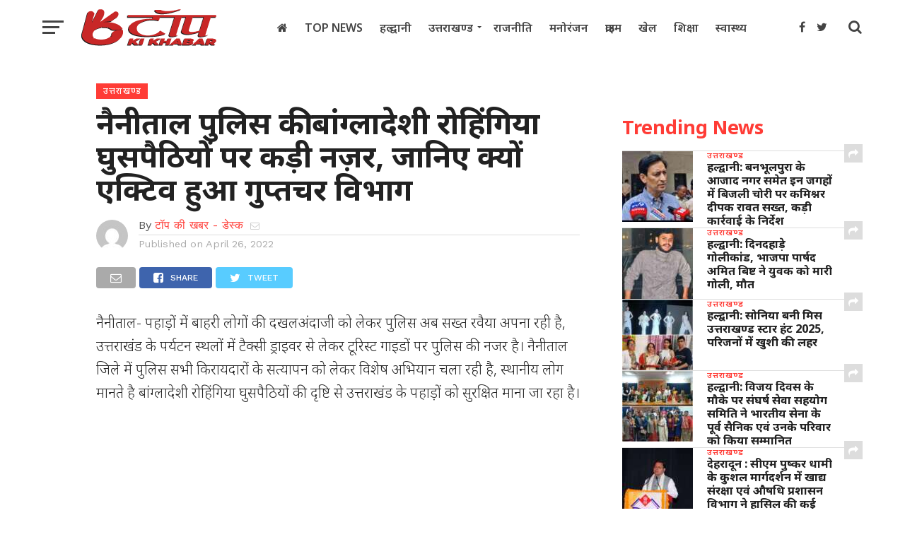

--- FILE ---
content_type: text/html; charset=UTF-8
request_url: https://topkikhabar.com/strict-look-at-the-bangladeshi-rohingya-intruders-of-nainital-police-know-why-the-actiative-intelligence-bureau/
body_size: 21410
content:
<!DOCTYPE html>
<html lang="en-US">
<head>
<meta charset="UTF-8" >
<meta name="viewport" id="viewport" content="width=device-width, initial-scale=1.0, maximum-scale=1.0, minimum-scale=1.0, user-scalable=no" />
<link rel="pingback" href="" />
<link href="https://fonts.googleapis.com/css?family=Noto+Sans&amp;display=swap" rel="stylesheet" />
<meta property="og:type" content="article" />
<meta property="og:description" content="नैनीताल- पहाड़ों में बाहरी लोगों की दखलअंदाजी को लेकर पुलिस अब सख्त रवैया अपना रही है, उत्तराखंड के पर्यटन स्थलों में टैक्सी ड्राइवर से लेकर टूरिस्ट गाइडों पर पुलिस की नजर है। नैनीताल जिले में पुलिस सभी किरायदारों के सत्यापन को लेकर विशेष अभियान चला रही है, स्थानीय लोग मानते है बांग्लादेशी रोहिंगिया घुसपैठियों की [&hellip;]" />
<meta name="twitter:card" content="summary">
<meta name="twitter:url" content="https://topkikhabar.com/strict-look-at-the-bangladeshi-rohingya-intruders-of-nainital-police-know-why-the-actiative-intelligence-bureau/">
<meta name="twitter:title" content="नैनीताल पुलिस की बांग्लादेशी रोहिंगिया घुसपैठियों पर कड़ी नज़र, जानिए क्यों एक्टिव हुआ गुप्तचर विभाग">
<meta name="twitter:description" content="नैनीताल- पहाड़ों में बाहरी लोगों की दखलअंदाजी को लेकर पुलिस अब सख्त रवैया अपना रही है, उत्तराखंड के पर्यटन स्थलों में टैक्सी ड्राइवर से लेकर टूरिस्ट गाइडों पर पुलिस की नजर है। नैनीताल जिले में पुलिस सभी किरायदारों के सत्यापन को लेकर विशेष अभियान चला रही है, स्थानीय लोग मानते है बांग्लादेशी रोहिंगिया घुसपैठियों की [&hellip;]">
<title>नैनीताल पुलिस की बांग्लादेशी रोहिंगिया घुसपैठियों पर कड़ी नज़र, जानिए क्यों एक्टिव हुआ गुप्तचर विभाग &#x2d; TOP KI KHABAR</title>
<style>img:is([sizes="auto" i], [sizes^="auto," i]) { contain-intrinsic-size: 3000px 1500px }</style>
<!-- The SEO Framework by Sybre Waaijer -->
<meta name="robots" content="max-snippet:-1,max-image-preview:standard,max-video-preview:-1" />
<link rel="canonical" href="https://topkikhabar.com/strict-look-at-the-bangladeshi-rohingya-intruders-of-nainital-police-know-why-the-actiative-intelligence-bureau/" />
<meta name="description" content="नैनीताल&#x2d; पहाड़ों में बाहरी लोगों की दखलअंदाजी को लेकर पुलिस अब सख्त रवैया अपना रही है, उत्तराखंड के पर्यटन स्थलों में टैक्सी ड्राइवर से लेकर टूरिस्ट गाइडों पर&#8230;" />
<meta property="og:type" content="article" />
<meta property="og:locale" content="en_US" />
<meta property="og:site_name" content="TOP KI KHABAR" />
<meta property="og:title" content="नैनीताल पुलिस की बांग्लादेशी रोहिंगिया घुसपैठियों पर कड़ी नज़र, जानिए क्यों एक्टिव हुआ गुप्तचर विभाग" />
<meta property="og:description" content="नैनीताल&#x2d; पहाड़ों में बाहरी लोगों की दखलअंदाजी को लेकर पुलिस अब सख्त रवैया अपना रही है, उत्तराखंड के पर्यटन स्थलों में टैक्सी ड्राइवर से लेकर टूरिस्ट गाइडों पर पुलिस की नजर है। नैनीताल जिले में पुलिस&#8230;" />
<meta property="og:url" content="https://topkikhabar.com/strict-look-at-the-bangladeshi-rohingya-intruders-of-nainital-police-know-why-the-actiative-intelligence-bureau/" />
<meta property="og:image" content="https://topkikhabar.com/wp-content/uploads/2021/05/TOP-KI-KHABAR-ICON.png" />
<meta property="og:image:width" content="257" />
<meta property="og:image:height" content="257" />
<meta property="og:image:alt" content="TOP-KI-KHABAR-ICON" />
<meta property="article:published_time" content="2022-04-26T16:24:03+00:00" />
<meta property="article:modified_time" content="2022-04-26T16:24:09+00:00" />
<meta name="twitter:card" content="summary_large_image" />
<meta name="twitter:title" content="नैनीताल पुलिस की बांग्लादेशी रोहिंगिया घुसपैठियों पर कड़ी नज़र, जानिए क्यों एक्टिव हुआ गुप्तचर विभाग" />
<meta name="twitter:description" content="नैनीताल&#x2d; पहाड़ों में बाहरी लोगों की दखलअंदाजी को लेकर पुलिस अब सख्त रवैया अपना रही है, उत्तराखंड के पर्यटन स्थलों में टैक्सी ड्राइवर से लेकर टूरिस्ट गाइडों पर पुलिस की नजर है। नैनीताल जिले में पुलिस&#8230;" />
<meta name="twitter:image" content="https://topkikhabar.com/wp-content/uploads/2021/05/TOP-KI-KHABAR-ICON.png" />
<meta name="twitter:image:alt" content="TOP-KI-KHABAR-ICON" />
<script type="application/ld+json">{"@context":"https://schema.org","@graph":[{"@type":"WebSite","@id":"https://topkikhabar.com/#/schema/WebSite","url":"https://topkikhabar.com/","name":"TOP KI KHABAR","inLanguage":"en-US","potentialAction":{"@type":"SearchAction","target":{"@type":"EntryPoint","urlTemplate":"https://topkikhabar.com/search/{search_term_string}/"},"query-input":"required name=search_term_string"},"publisher":{"@type":"Organization","@id":"https://topkikhabar.com/#/schema/Organization","name":"TOP KI KHABAR","url":"https://topkikhabar.com/","logo":{"@type":"ImageObject","url":"https://topkikhabar.com/wp-content/uploads/2021/05/TOP-KI-KHABAR-ICON.png","contentUrl":"https://topkikhabar.com/wp-content/uploads/2021/05/TOP-KI-KHABAR-ICON.png","width":257,"height":257}}},{"@type":"WebPage","@id":"https://topkikhabar.com/strict-look-at-the-bangladeshi-rohingya-intruders-of-nainital-police-know-why-the-actiative-intelligence-bureau/","url":"https://topkikhabar.com/strict-look-at-the-bangladeshi-rohingya-intruders-of-nainital-police-know-why-the-actiative-intelligence-bureau/","name":"नैनीताल पुलिस की बांग्लादेशी रोहिंगिया घुसपैठियों पर कड़ी नज़र, जानिए क्यों एक्टिव हुआ गुप्तचर विभाग &#x2d; TOP KI KHABAR","description":"नैनीताल&#x2d; पहाड़ों में बाहरी लोगों की दखलअंदाजी को लेकर पुलिस अब सख्त रवैया अपना रही है, उत्तराखंड के पर्यटन स्थलों में टैक्सी ड्राइवर से लेकर टूरिस्ट गाइडों पर&#8230;","inLanguage":"en-US","isPartOf":{"@id":"https://topkikhabar.com/#/schema/WebSite"},"breadcrumb":{"@type":"BreadcrumbList","@id":"https://topkikhabar.com/#/schema/BreadcrumbList","itemListElement":[{"@type":"ListItem","position":1,"item":"https://topkikhabar.com/","name":"TOP KI KHABAR"},{"@type":"ListItem","position":2,"item":"https://topkikhabar.com/category/uttarakhand-news/","name":"Category: उत्तराखण्ड"},{"@type":"ListItem","position":3,"name":"नैनीताल पुलिस की बांग्लादेशी रोहिंगिया घुसपैठियों पर कड़ी नज़र, जानिए क्यों एक्टिव हुआ गुप्तचर विभाग"}]},"potentialAction":{"@type":"ReadAction","target":"https://topkikhabar.com/strict-look-at-the-bangladeshi-rohingya-intruders-of-nainital-police-know-why-the-actiative-intelligence-bureau/"},"datePublished":"2022-04-26T16:24:03+00:00","dateModified":"2022-04-26T16:24:09+00:00","author":{"@type":"Person","@id":"https://topkikhabar.com/#/schema/Person/4f4a28d0335abfffa53f10261f8f4522","name":"टॉप की खबर - डेस्क"}}]}</script>
<!-- / The SEO Framework by Sybre Waaijer | 4.53ms meta | 0.68ms boot -->
<link rel='dns-prefetch' href='//www.googletagmanager.com' />
<link rel='dns-prefetch' href='//fonts.googleapis.com' />
<link rel='dns-prefetch' href='//pagead2.googlesyndication.com' />
<link rel="alternate" type="application/rss+xml" title="TOP KI KHABAR &raquo; Feed" href="https://topkikhabar.com/feed/" />
<link rel="alternate" type="application/rss+xml" title="TOP KI KHABAR &raquo; Comments Feed" href="https://topkikhabar.com/comments/feed/" />
<!-- topkikhabar.com is managing ads with Advanced Ads 2.0.15 – https://wpadvancedads.com/ --><script data-wpfc-render="false" id="topki-ready">
window.advanced_ads_ready=function(e,a){a=a||"complete";var d=function(e){return"interactive"===a?"loading"!==e:"complete"===e};d(document.readyState)?e():document.addEventListener("readystatechange",(function(a){d(a.target.readyState)&&e()}),{once:"interactive"===a})},window.advanced_ads_ready_queue=window.advanced_ads_ready_queue||[];		</script>
<link rel='stylesheet' id='wp-block-library-css' href='//topkikhabar.com/wp-content/cache/wpfc-minified/jme5uyej/c6zg3.css' type='text/css' media='all' />
<style id='classic-theme-styles-inline-css' type='text/css'>
/*! This file is auto-generated */
.wp-block-button__link{color:#fff;background-color:#32373c;border-radius:9999px;box-shadow:none;text-decoration:none;padding:calc(.667em + 2px) calc(1.333em + 2px);font-size:1.125em}.wp-block-file__button{background:#32373c;color:#fff;text-decoration:none}
</style>
<style id='global-styles-inline-css' type='text/css'>
:root{--wp--preset--aspect-ratio--square: 1;--wp--preset--aspect-ratio--4-3: 4/3;--wp--preset--aspect-ratio--3-4: 3/4;--wp--preset--aspect-ratio--3-2: 3/2;--wp--preset--aspect-ratio--2-3: 2/3;--wp--preset--aspect-ratio--16-9: 16/9;--wp--preset--aspect-ratio--9-16: 9/16;--wp--preset--color--black: #000000;--wp--preset--color--cyan-bluish-gray: #abb8c3;--wp--preset--color--white: #ffffff;--wp--preset--color--pale-pink: #f78da7;--wp--preset--color--vivid-red: #cf2e2e;--wp--preset--color--luminous-vivid-orange: #ff6900;--wp--preset--color--luminous-vivid-amber: #fcb900;--wp--preset--color--light-green-cyan: #7bdcb5;--wp--preset--color--vivid-green-cyan: #00d084;--wp--preset--color--pale-cyan-blue: #8ed1fc;--wp--preset--color--vivid-cyan-blue: #0693e3;--wp--preset--color--vivid-purple: #9b51e0;--wp--preset--gradient--vivid-cyan-blue-to-vivid-purple: linear-gradient(135deg,rgba(6,147,227,1) 0%,rgb(155,81,224) 100%);--wp--preset--gradient--light-green-cyan-to-vivid-green-cyan: linear-gradient(135deg,rgb(122,220,180) 0%,rgb(0,208,130) 100%);--wp--preset--gradient--luminous-vivid-amber-to-luminous-vivid-orange: linear-gradient(135deg,rgba(252,185,0,1) 0%,rgba(255,105,0,1) 100%);--wp--preset--gradient--luminous-vivid-orange-to-vivid-red: linear-gradient(135deg,rgba(255,105,0,1) 0%,rgb(207,46,46) 100%);--wp--preset--gradient--very-light-gray-to-cyan-bluish-gray: linear-gradient(135deg,rgb(238,238,238) 0%,rgb(169,184,195) 100%);--wp--preset--gradient--cool-to-warm-spectrum: linear-gradient(135deg,rgb(74,234,220) 0%,rgb(151,120,209) 20%,rgb(207,42,186) 40%,rgb(238,44,130) 60%,rgb(251,105,98) 80%,rgb(254,248,76) 100%);--wp--preset--gradient--blush-light-purple: linear-gradient(135deg,rgb(255,206,236) 0%,rgb(152,150,240) 100%);--wp--preset--gradient--blush-bordeaux: linear-gradient(135deg,rgb(254,205,165) 0%,rgb(254,45,45) 50%,rgb(107,0,62) 100%);--wp--preset--gradient--luminous-dusk: linear-gradient(135deg,rgb(255,203,112) 0%,rgb(199,81,192) 50%,rgb(65,88,208) 100%);--wp--preset--gradient--pale-ocean: linear-gradient(135deg,rgb(255,245,203) 0%,rgb(182,227,212) 50%,rgb(51,167,181) 100%);--wp--preset--gradient--electric-grass: linear-gradient(135deg,rgb(202,248,128) 0%,rgb(113,206,126) 100%);--wp--preset--gradient--midnight: linear-gradient(135deg,rgb(2,3,129) 0%,rgb(40,116,252) 100%);--wp--preset--font-size--small: 13px;--wp--preset--font-size--medium: 20px;--wp--preset--font-size--large: 36px;--wp--preset--font-size--x-large: 42px;--wp--preset--spacing--20: 0.44rem;--wp--preset--spacing--30: 0.67rem;--wp--preset--spacing--40: 1rem;--wp--preset--spacing--50: 1.5rem;--wp--preset--spacing--60: 2.25rem;--wp--preset--spacing--70: 3.38rem;--wp--preset--spacing--80: 5.06rem;--wp--preset--shadow--natural: 6px 6px 9px rgba(0, 0, 0, 0.2);--wp--preset--shadow--deep: 12px 12px 50px rgba(0, 0, 0, 0.4);--wp--preset--shadow--sharp: 6px 6px 0px rgba(0, 0, 0, 0.2);--wp--preset--shadow--outlined: 6px 6px 0px -3px rgba(255, 255, 255, 1), 6px 6px rgba(0, 0, 0, 1);--wp--preset--shadow--crisp: 6px 6px 0px rgba(0, 0, 0, 1);}:where(.is-layout-flex){gap: 0.5em;}:where(.is-layout-grid){gap: 0.5em;}body .is-layout-flex{display: flex;}.is-layout-flex{flex-wrap: wrap;align-items: center;}.is-layout-flex > :is(*, div){margin: 0;}body .is-layout-grid{display: grid;}.is-layout-grid > :is(*, div){margin: 0;}:where(.wp-block-columns.is-layout-flex){gap: 2em;}:where(.wp-block-columns.is-layout-grid){gap: 2em;}:where(.wp-block-post-template.is-layout-flex){gap: 1.25em;}:where(.wp-block-post-template.is-layout-grid){gap: 1.25em;}.has-black-color{color: var(--wp--preset--color--black) !important;}.has-cyan-bluish-gray-color{color: var(--wp--preset--color--cyan-bluish-gray) !important;}.has-white-color{color: var(--wp--preset--color--white) !important;}.has-pale-pink-color{color: var(--wp--preset--color--pale-pink) !important;}.has-vivid-red-color{color: var(--wp--preset--color--vivid-red) !important;}.has-luminous-vivid-orange-color{color: var(--wp--preset--color--luminous-vivid-orange) !important;}.has-luminous-vivid-amber-color{color: var(--wp--preset--color--luminous-vivid-amber) !important;}.has-light-green-cyan-color{color: var(--wp--preset--color--light-green-cyan) !important;}.has-vivid-green-cyan-color{color: var(--wp--preset--color--vivid-green-cyan) !important;}.has-pale-cyan-blue-color{color: var(--wp--preset--color--pale-cyan-blue) !important;}.has-vivid-cyan-blue-color{color: var(--wp--preset--color--vivid-cyan-blue) !important;}.has-vivid-purple-color{color: var(--wp--preset--color--vivid-purple) !important;}.has-black-background-color{background-color: var(--wp--preset--color--black) !important;}.has-cyan-bluish-gray-background-color{background-color: var(--wp--preset--color--cyan-bluish-gray) !important;}.has-white-background-color{background-color: var(--wp--preset--color--white) !important;}.has-pale-pink-background-color{background-color: var(--wp--preset--color--pale-pink) !important;}.has-vivid-red-background-color{background-color: var(--wp--preset--color--vivid-red) !important;}.has-luminous-vivid-orange-background-color{background-color: var(--wp--preset--color--luminous-vivid-orange) !important;}.has-luminous-vivid-amber-background-color{background-color: var(--wp--preset--color--luminous-vivid-amber) !important;}.has-light-green-cyan-background-color{background-color: var(--wp--preset--color--light-green-cyan) !important;}.has-vivid-green-cyan-background-color{background-color: var(--wp--preset--color--vivid-green-cyan) !important;}.has-pale-cyan-blue-background-color{background-color: var(--wp--preset--color--pale-cyan-blue) !important;}.has-vivid-cyan-blue-background-color{background-color: var(--wp--preset--color--vivid-cyan-blue) !important;}.has-vivid-purple-background-color{background-color: var(--wp--preset--color--vivid-purple) !important;}.has-black-border-color{border-color: var(--wp--preset--color--black) !important;}.has-cyan-bluish-gray-border-color{border-color: var(--wp--preset--color--cyan-bluish-gray) !important;}.has-white-border-color{border-color: var(--wp--preset--color--white) !important;}.has-pale-pink-border-color{border-color: var(--wp--preset--color--pale-pink) !important;}.has-vivid-red-border-color{border-color: var(--wp--preset--color--vivid-red) !important;}.has-luminous-vivid-orange-border-color{border-color: var(--wp--preset--color--luminous-vivid-orange) !important;}.has-luminous-vivid-amber-border-color{border-color: var(--wp--preset--color--luminous-vivid-amber) !important;}.has-light-green-cyan-border-color{border-color: var(--wp--preset--color--light-green-cyan) !important;}.has-vivid-green-cyan-border-color{border-color: var(--wp--preset--color--vivid-green-cyan) !important;}.has-pale-cyan-blue-border-color{border-color: var(--wp--preset--color--pale-cyan-blue) !important;}.has-vivid-cyan-blue-border-color{border-color: var(--wp--preset--color--vivid-cyan-blue) !important;}.has-vivid-purple-border-color{border-color: var(--wp--preset--color--vivid-purple) !important;}.has-vivid-cyan-blue-to-vivid-purple-gradient-background{background: var(--wp--preset--gradient--vivid-cyan-blue-to-vivid-purple) !important;}.has-light-green-cyan-to-vivid-green-cyan-gradient-background{background: var(--wp--preset--gradient--light-green-cyan-to-vivid-green-cyan) !important;}.has-luminous-vivid-amber-to-luminous-vivid-orange-gradient-background{background: var(--wp--preset--gradient--luminous-vivid-amber-to-luminous-vivid-orange) !important;}.has-luminous-vivid-orange-to-vivid-red-gradient-background{background: var(--wp--preset--gradient--luminous-vivid-orange-to-vivid-red) !important;}.has-very-light-gray-to-cyan-bluish-gray-gradient-background{background: var(--wp--preset--gradient--very-light-gray-to-cyan-bluish-gray) !important;}.has-cool-to-warm-spectrum-gradient-background{background: var(--wp--preset--gradient--cool-to-warm-spectrum) !important;}.has-blush-light-purple-gradient-background{background: var(--wp--preset--gradient--blush-light-purple) !important;}.has-blush-bordeaux-gradient-background{background: var(--wp--preset--gradient--blush-bordeaux) !important;}.has-luminous-dusk-gradient-background{background: var(--wp--preset--gradient--luminous-dusk) !important;}.has-pale-ocean-gradient-background{background: var(--wp--preset--gradient--pale-ocean) !important;}.has-electric-grass-gradient-background{background: var(--wp--preset--gradient--electric-grass) !important;}.has-midnight-gradient-background{background: var(--wp--preset--gradient--midnight) !important;}.has-small-font-size{font-size: var(--wp--preset--font-size--small) !important;}.has-medium-font-size{font-size: var(--wp--preset--font-size--medium) !important;}.has-large-font-size{font-size: var(--wp--preset--font-size--large) !important;}.has-x-large-font-size{font-size: var(--wp--preset--font-size--x-large) !important;}
:where(.wp-block-post-template.is-layout-flex){gap: 1.25em;}:where(.wp-block-post-template.is-layout-grid){gap: 1.25em;}
:where(.wp-block-columns.is-layout-flex){gap: 2em;}:where(.wp-block-columns.is-layout-grid){gap: 2em;}
:root :where(.wp-block-pullquote){font-size: 1.5em;line-height: 1.6;}
</style>
<link rel='stylesheet' id='mvp-custom-style-css' href='//topkikhabar.com/wp-content/cache/wpfc-minified/k2r36v66/c6zg3.css' type='text/css' media='all' />
<style id='mvp-custom-style-inline-css' type='text/css'>
#mvp-wallpaper {
background: url() no-repeat 50% 0;
}
a,
a:visited,
.post-info-name a,
.woocommerce .woocommerce-breadcrumb a {
color: #ff3c36;
}
a:hover,
nav.mvp-fly-nav-menu ul li a:hover,
.mvp-feat1-story-text h2:hover,
.mvp-feat2-sub-text h2:hover,
.mvp-feat3-text h2:hover,
.mvp-main-blog-text h2:hover,
.mvp-trend-widget-text h2:hover,
.mvp-related-text a:hover,
ul.mvp-post-soc-list li.mvp-post-soc-comm:hover,
span.mvp-author-box-soc:hover,
.woocommerce .woocommerce-breadcrumb a:hover,
h3.mvp-authors-list-head a:hover,
.mvp-authors-widget-wrap span.mvp-main-blog-cat:hover,
.mvp-wide-widget-text h2:hover,
.mvp-side-widget a:hover,
.mvp-blog-col-text h2:hover,
#mvp-nav-menu ul li ul.mvp-mega-list li a:hover {
color: #ff3c36 !important;
}
.mvp-fly-top:hover,
span.mvp-feat1-main-cat,
span.mvp-feat2-sub-cat,
span.mvp-feat3-cat,
span.mvp-blog-col-cat,
span.mvp-feat2-main-cat,
.mvp-trend-widget-img:after,
.mvp-feat-vid-but,
.mvp-feat-gal-but,
span.mvp-post-cat,
.mvp-prev-next-text a,
.mvp-prev-next-text a:visited,
.mvp-prev-next-text a:hover,
#mvp-comments-button a,
#mvp-comments-button span.mvp-comment-but-text,
a.mvp-inf-more-but:hover,
.mvp-side-widget .mvp-tag-cloud a:hover,
span.mvp-ad-rel-but {
background: #ff3c36;
}
.mvp-fly-top:hover {
border: 1px solid #ff3c36;
}
h4.mvp-post-header {
border-top: 1px solid #ff3c36;
}
.woocommerce .widget_price_filter .ui-slider .ui-slider-range,
.woocommerce .widget_price_filter .ui-slider .ui-slider-handle,
.woocommerce span.onsale,
.woocommerce #respond input#submit.alt,
.woocommerce a.button.alt,
.woocommerce button.button.alt,
.woocommerce input.button.alt,
.woocommerce #respond input#submit.alt:hover,
.woocommerce a.button.alt:hover,
.woocommerce button.button.alt:hover,
.woocommerce input.button.alt:hover {
background-color: #ff3c36;
}
nav.mvp-fly-nav-menu ul li.menu-item-has-children:after,
span.mvp-blog-cat,
span.mvp-main-blog-cat,
h4.mvp-side-widget-head,
h4.mvp-post-bot-head,
#mvp-comments-button span.mvp-comment-but-text,
span.mvp-post-header,
.woocommerce .star-rating span:before,
span.mvp-related-head {
color: #ff3c36;
}
#mvp-nav-wrap,
.mvp-main-nav-cont {
background: #ffffff;
}
#mvp-nav-menu ul li a,
span.mvp-nav-search-but,
span.mvp-nav-soc-but {
color: #444444;
}
.mvp-fly-but-wrap span,
.mvp-search-but-wrap span {
background: #444444;
}
#mvp-nav-menu ul li.menu-item-has-children ul.sub-menu li a:after,
#mvp-nav-menu ul li.menu-item-has-children ul.sub-menu li ul.sub-menu li a:after,
#mvp-nav-menu ul li.menu-item-has-children ul.sub-menu li ul.sub-menu li ul.sub-menu li a:after,
#mvp-nav-menu ul li.menu-item-has-children ul.mvp-mega-list li a:after,
#mvp-nav-menu ul li.menu-item-has-children a:after {
border-color: #444444 transparent transparent transparent;
}
#mvp-nav-menu ul li:hover a,
span.mvp-nav-search-but:hover,
span.mvp-nav-soc-but:hover {
color: #fdacc8 !important;
}
#mvp-nav-menu ul li.menu-item-has-children:hover a:after {
border-color: #fdacc8 transparent transparent transparent !important;
}
.mvp-feat1-story-text h2,
.mvp-feat2-sub-text h2,
.mvp-feat1-trend-text h2,
.mvp-feat3-text h2,
.mvp-blog-col-text h2,
.mvp-main-blog-text h2,
.mvp-trend-widget-text h2,
.mvp-wide-widget-text h2,
.mvp-related-text a {
color: #222222;
}
#mvp-content-main,
.rwp-summary,
.rwp-u-review__comment {
font-family: 'Noto Sans', serif;
}
#mvp-nav-menu ul li a,
nav.mvp-fly-nav-menu ul li a,
#mvp-foot-nav ul.menu li a {
font-family: 'Noto Sans', sans-serif;
}
.mvp-feat2-main-title h2,
h1.mvp-post-title,
#mvp-nav-soc-title h4 {
font-family: 'Noto Sans', sans-serif;
}
.mvp-feat1-story-text h2,
.mvp-feat2-sub-text h2,
.mvp-feat1-trend-text h2,
.mvp-feat3-text h2,
.mvp-blog-col-text h2,
.mvp-main-blog-text h2,
.mvp-trend-widget-text h2,
.mvp-wide-widget-text h2,
.mvp-related-text a,
.mvp-prev-next-text a,
.mvp-prev-next-text a:visited,
.mvp-prev-next-text a:hover,
#mvp-404 h1,
h1.mvp-author-top-head,
#mvp-nav-menu ul li ul.mvp-mega-list li a,
#mvp-content-main blockquote p,
#woo-content h1.page-title,
.woocommerce div.product .product_title,
.woocommerce ul.products li.product h3,
.mvp-authors-list-posts a,
.mvp-side-widget a {
font-family: 'Noto Sans', sans-serif;
}
span.mvp-feat1-main-cat,
span.mvp-feat2-sub-cat,
span.mvp-blog-col-cat,
span.mvp-blog-cat,
h4.mvp-main-blog-head,
h1.mvp-main-blog-head,
span.mvp-main-blog-cat,
h4.mvp-side-widget-head,
span.mvp-post-cat,
h4.mvp-post-bot-head,
span.mvp-post-header,
h1.mvp-arch-head,
h4.mvp-arch-head,
.woocommerce ul.product_list_widget span.product-title,
.woocommerce ul.product_list_widget li a,
.woocommerce #reviews #comments ol.commentlist li .comment-text p.meta,
.woocommerce .related h2,
.woocommerce div.product .woocommerce-tabs .panel h2,
.woocommerce div.product .product_title,
#mvp-content-main h1,
#mvp-content-main h2,
#mvp-content-main h3,
#mvp-content-main h4,
#mvp-content-main h5,
#mvp-content-main h6,
#woo-content h1.page-title,
.woocommerce .woocommerce-breadcrumb,
h3.mvp-authors-list-head a,
span.mvp-authors-list-post-head {
font-family: 'Noto Sans', sans-serif;
}
.mvp-ad-rel-out,
.mvp-ad-rel-in {
margin-left: 0;
}
#mvp-ad-rel-bot {
padding-top: 10px;
}
</style>
<link rel='stylesheet' id='mvp-reset-css' href='//topkikhabar.com/wp-content/cache/wpfc-minified/1ffee6br/c6zg3.css' type='text/css' media='all' />
<link rel='stylesheet' id='fontawesome-css' href='//topkikhabar.com/wp-content/cache/wpfc-minified/325d4i2c/c6zg3.css' type='text/css' media='all' />
<link rel='stylesheet' id='mvp-fonts-css' href='//fonts.googleapis.com/css?family=Oswald%3A300%2C400%2C700%7CMerriweather%3A300%2C400%2C700%2C900%7CQuicksand%3A400%7CLato%3A300%2C400%2C700%7CPassion+One%3A400%2C700%7CWork+Sans%3A200%2C300%2C400%2C500%2C600%2C700%2C800%2C900%7CMontserrat%3A400%2C700%7COpen+Sans+Condensed%3A300%2C700%7COpen+Sans%3A400%2C700%2C800%7CNoto+Sans%3A100%2C200%2C300%2C400%2C500%2C600%2C700%2C800%2C900%7CNoto+Sans%3A100%2C200%2C300%2C400%2C500%2C600%2C700%2C800%2C900%7CNoto+Sans%3A100%2C200%2C300%2C400%2C500%2C600%2C700%2C800%2C900%7CNoto+Sans%3A100%2C200%2C300%2C400%2C500%2C600%2C700%2C800%2C900%7CNoto+Sans%3A100%2C200%2C300%2C400%2C500%2C600%2C700%2C800%2C900&#038;subset=latin%2Clatin-ext%2Ccyrillic%2Ccyrillic-ext%2Cgreek-ext%2Cgreek%2Cvietnamese&#038;ver=1.0.0' type='text/css' media='all' />
<link rel='stylesheet' id='mvp-media-queries-css' href='//topkikhabar.com/wp-content/cache/wpfc-minified/g0g04rod/c6zg3.css' type='text/css' media='all' />
<script type="text/javascript" src="https://topkikhabar.com/wp-includes/js/jquery/jquery.min.js?ver=3.7.1" id="jquery-core-js"></script>
<script type="text/javascript" src="https://topkikhabar.com/wp-includes/js/jquery/jquery-migrate.min.js?ver=3.4.1" id="jquery-migrate-js"></script>
<!-- Google tag (gtag.js) snippet added by Site Kit -->
<!-- Google Analytics snippet added by Site Kit -->
<script type="text/javascript" src="https://www.googletagmanager.com/gtag/js?id=GT-M6QJSHL" id="google_gtagjs-js" async></script>
<script type="text/javascript" id="google_gtagjs-js-after">
/* <![CDATA[ */
window.dataLayer = window.dataLayer || [];function gtag(){dataLayer.push(arguments);}
gtag("set","linker",{"domains":["topkikhabar.com"]});
gtag("js", new Date());
gtag("set", "developer_id.dZTNiMT", true);
gtag("config", "GT-M6QJSHL");
/* ]]> */
</script>
<!-- End Google tag (gtag.js) snippet added by Site Kit -->
<link rel="https://api.w.org/" href="https://topkikhabar.com/wp-json/" /><link rel="alternate" title="JSON" type="application/json" href="https://topkikhabar.com/wp-json/wp/v2/posts/6600" /><link rel="alternate" title="oEmbed (JSON)" type="application/json+oembed" href="https://topkikhabar.com/wp-json/oembed/1.0/embed?url=https%3A%2F%2Ftopkikhabar.com%2Fstrict-look-at-the-bangladeshi-rohingya-intruders-of-nainital-police-know-why-the-actiative-intelligence-bureau%2F" />
<link rel="alternate" title="oEmbed (XML)" type="text/xml+oembed" href="https://topkikhabar.com/wp-json/oembed/1.0/embed?url=https%3A%2F%2Ftopkikhabar.com%2Fstrict-look-at-the-bangladeshi-rohingya-intruders-of-nainital-police-know-why-the-actiative-intelligence-bureau%2F&#038;format=xml" />
<meta name="generator" content="Site Kit by Google 1.128.0" />
<!-- Google AdSense meta tags added by Site Kit -->
<meta name="google-adsense-platform-account" content="ca-host-pub-2644536267352236">
<meta name="google-adsense-platform-domain" content="sitekit.withgoogle.com">
<!-- End Google AdSense meta tags added by Site Kit -->
<meta name="onesignal" content="wordpress-plugin"/>
<script>
window.OneSignalDeferred = window.OneSignalDeferred || [];
OneSignalDeferred.push(function(OneSignal) {
var oneSignal_options = {};
window._oneSignalInitOptions = oneSignal_options;
oneSignal_options['serviceWorkerParam'] = { scope: '/wp-content/plugins/onesignal-free-web-push-notifications/sdk_files/push/onesignal/' };
oneSignal_options['serviceWorkerPath'] = 'OneSignalSDKWorker.js';
OneSignal.Notifications.setDefaultUrl("https://topkikhabar.com");
oneSignal_options['wordpress'] = true;
oneSignal_options['appId'] = '32f69f6f-a71d-42af-acf6-4c6caf0847ee';
oneSignal_options['allowLocalhostAsSecureOrigin'] = true;
oneSignal_options['welcomeNotification'] = { };
oneSignal_options['welcomeNotification']['title'] = "";
oneSignal_options['welcomeNotification']['message'] = "";
oneSignal_options['path'] = "https://topkikhabar.com/wp-content/plugins/onesignal-free-web-push-notifications/sdk_files/";
oneSignal_options['safari_web_id'] = "web.onesignal.auto.61cc1b76-79db-483e-a0b9-263210abb193";
oneSignal_options['promptOptions'] = { };
oneSignal_options['notifyButton'] = { };
oneSignal_options['notifyButton']['enable'] = true;
oneSignal_options['notifyButton']['position'] = 'bottom-right';
oneSignal_options['notifyButton']['theme'] = 'default';
oneSignal_options['notifyButton']['size'] = 'medium';
oneSignal_options['notifyButton']['displayPredicate'] = function() {
return !OneSignal.User.PushSubscription.optedIn;
};
oneSignal_options['notifyButton']['showCredit'] = true;
oneSignal_options['notifyButton']['text'] = {};
oneSignal_options['notifyButton']['colors'] = {};
oneSignal_options['notifyButton']['colors']['circle.background'] = '#D42828';
oneSignal_options['notifyButton']['colors']['pulse.color'] = '#D42828';
oneSignal_options['notifyButton']['colors']['dialog.button.background'] = '#D42828';
OneSignal.init(window._oneSignalInitOptions);
OneSignal.Slidedown.promptPush()      });
function documentInitOneSignal() {
var oneSignal_elements = document.getElementsByClassName("OneSignal-prompt");
var oneSignalLinkClickHandler = function(event) { OneSignal.Notifications.requestPermission(); event.preventDefault(); };        for(var i = 0; i < oneSignal_elements.length; i++)
oneSignal_elements[i].addEventListener('click', oneSignalLinkClickHandler, false);
}
if (document.readyState === 'complete') {
documentInitOneSignal();
}
else {
window.addEventListener("load", function(event){
documentInitOneSignal();
});
}
</script>
<noscript><style>.lazyload[data-src]{display:none !important;}</style></noscript><style>.lazyload{background-image:none !important;}.lazyload:before{background-image:none !important;}</style>
<!-- Google AdSense snippet added by Site Kit -->
<script type="text/javascript" async="async" src="https://pagead2.googlesyndication.com/pagead/js/adsbygoogle.js?client=ca-pub-2260372209962592&amp;host=ca-host-pub-2644536267352236" crossorigin="anonymous"></script>
<!-- End Google AdSense snippet added by Site Kit -->
<link rel="icon" href="https://topkikhabar.com/wp-content/uploads/2021/05/TOP-KI-KHABAR-ICON-150x150.png" sizes="32x32" />
<link rel="icon" href="https://topkikhabar.com/wp-content/uploads/2021/05/TOP-KI-KHABAR-ICON.png" sizes="192x192" />
<link rel="apple-touch-icon" href="https://topkikhabar.com/wp-content/uploads/2021/05/TOP-KI-KHABAR-ICON.png" />
<meta name="msapplication-TileImage" content="https://topkikhabar.com/wp-content/uploads/2021/05/TOP-KI-KHABAR-ICON.png" />
<style type="text/css" id="wp-custom-css">
/* @reset */
html, body {
font-size: 18px;
}
h1,h2,h3,h4,h5,h6 {
font-weight: 700 !important;
}
/* @header */
#mvp-nav-menu {
width: 100%;
max-width: 100% !important;
}
#mvp-nav-menu ul li a {
font-size: 16px !important;
}
#mvp-nav-soc-bar {
display: none !important;
}
.mvp-fixed {
position: relative !important;
}
/* @featured-homepage */
@media (max-width:768px) {
.mvp-feat2-main-title h2.mvp-stand-title {
font-size: 1.5rem;
line-height: 1.125;
}
}
.join-us {
padding: 12px;
border: 3px dashed #aaa;
} .join-us p {
font-size: 18px;
font-weight: 700;
line-height: 1.25 !important;
margin: 0 !important
}
/* @footer */
.copyright {font-size: 12px;text-align: center; line-height: 1.2} .copyright span {color: #fff; display: block;} .copyright .disclaimer {font-size: 9px; opacity:0.5} .copyright img.webtik {display: block; max-width: 108px; margin: 0 auto;}		</style>
</head>
<body class="wp-singular post-template-default single single-post postid-6600 single-format-standard wp-theme-click-mag aa-prefix-topki-">
<div id="mvp-fly-wrap">
<div id="mvp-fly-menu-top" class="left relative">
<div class="mvp-fly-top-out left relative">
<div class="mvp-fly-top-in">
<div id="mvp-fly-logo" class="left relative">
<a href="https://topkikhabar.com/"><img src="[data-uri]" alt="TOP KI KHABAR" data-rjs="2" data-src="https://topkikhabar.com/wp-content/uploads/2023/03/TopKiKhabar_logo.png" decoding="async" class="lazyload" data-eio-rwidth="201" data-eio-rheight="61" /><noscript><img src="https://topkikhabar.com/wp-content/uploads/2023/03/TopKiKhabar_logo.png" alt="TOP KI KHABAR" data-rjs="2" data-eio="l" /></noscript></a>
</div><!--mvp-fly-logo-->
</div><!--mvp-fly-top-in-->
<div class="mvp-fly-but-wrap mvp-fly-but-menu mvp-fly-but-click">
<span></span>
<span></span>
<span></span>
<span></span>
</div><!--mvp-fly-but-wrap-->
</div><!--mvp-fly-top-out-->
</div><!--mvp-fly-menu-top-->
<div id="mvp-fly-menu-wrap">
<nav class="mvp-fly-nav-menu left relative">
<div class="menu"><ul>
<li class="page_item page-item-291"><a href="https://topkikhabar.com/">Home</a></li>
<li class="page_item page-item-3"><a href="https://topkikhabar.com/privacy-policy/">Privacy Policy</a></li>
<li class="page_item page-item-10 current_page_parent"><a href="https://topkikhabar.com/latest-news/">Top News</a></li>
</ul></div>
</nav>
</div><!--mvp-fly-menu-wrap-->
<div id="mvp-fly-soc-wrap">
<span class="mvp-fly-soc-head">Connect with us</span>
<ul class="mvp-fly-soc-list left relative">
<li><a href="https://www.facebook.com/topkikhabar" target="_blank" class="fa fa-facebook-official fa-2"></a></li>
<li><a href="https://twitter.com/topkikhabar" target="_blank" class="fa fa-twitter fa-2"></a></li>
<li><a href="https://www.youtube.com/@topkinews" target="_blank" class="fa fa-youtube-play fa-2"></a></li>
</ul>
</div><!--mvp-fly-soc-wrap-->
</div><!--mvp-fly-wrap-->		<div id="mvp-site" class="left relative">
<!-- @edit: GovtAd-728x90 -->
<div style="margin-left: auto;margin-right: auto;text-align: center;" id="topki-3197212689"><style>
.govt_ad {
display: block;
margin: 0 auto 8px;
width: 100%;
max-width: 100%;
}
</style>
<!-- 728x90 -->
<a class="govt_ad" href="#"><img src="[data-uri]" onerror="this.style.display='none'" data-src="https://ads.webtik.in/728x90.jpg" decoding="async" class="lazyload" /><noscript><img src="https://ads.webtik.in/728x90.jpg" onerror="this.style.display='none'" data-eio="l" /></noscript></a><!-- //728x90 -->
<!-- 468x60 -->
<a class="govt_ad" href="#"><img src="[data-uri]" onerror="this.style.display='none'" data-src="https://ads.webtik.in/468x60.jpg" decoding="async" class="lazyload" /><noscript><img src="https://ads.webtik.in/468x60.jpg" onerror="this.style.display='none'" data-eio="l" /></noscript></a><!-- //468x60 --></div><!-- //@edit -->
<header id="mvp-head-wrap" class="left relative">
<div id="mvp-head-top" class="left relative">
<div id="mvp-search-wrap">
<div id="mvp-search-box">
<form method="get" id="searchform" action="https://topkikhabar.com/">
<input type="text" name="s" id="s" value="Search" onfocus='if (this.value == "Search") { this.value = ""; }' onblur='if (this.value == "") { this.value = "Search"; }' />
<input type="hidden" id="searchsubmit" value="Search" />
</form>					</div><!--mvp-search-box-->
<div class="mvp-search-but-wrap mvp-search-click">
<span></span>
<span></span>
</div><!--mvp-search-but-wrap-->
</div><!--mvp-search-wrap-->
</div><!--mvp-head-top-->
<div id="mvp-nav-wrap" class="left relative">
<div class="mvp-main-boxed-wrap">
<div class="mvp-main-out relative">
<div class="mvp-main-in">
<div class="mvp-main-nav-cont left relative">
<div class="mvp-nav-left-out">
<div class="mvp-fly-but-wrap mvp-fly-but-click left relative">
<span></span>
<span></span>
<span></span>
<span></span>
</div><!--mvp-fly-but-wrap-->
<div id="mvp-logo-nav" class="left relative" itemscope itemtype="http://schema.org/Organization">
<a itemprop="url" href="https://topkikhabar.com/"><img itemprop="logo" src="[data-uri]" alt="TOP KI KHABAR" data-rjs="2" data-src="https://topkikhabar.com/wp-content/uploads/2023/03/TopKiKhabar_logo.png" decoding="async" class="lazyload" data-eio-rwidth="201" data-eio-rheight="61" /><noscript><img itemprop="logo" src="https://topkikhabar.com/wp-content/uploads/2023/03/TopKiKhabar_logo.png" alt="TOP KI KHABAR" data-rjs="2" data-eio="l" /></noscript></a>
<h2 class="mvp-logo-title">TOP KI KHABAR</h2>
</div><!--mvp-logo-nav-->
<div class="mvp-nav-left-in">
<div id="mvp-nav-right-wrap" class="left">
<div class="mvp-nav-right-out">
<div class="mvp-nav-right-in">
<div id="mvp-nav-main" class="left">
<nav id="mvp-nav-menu">
<div class="menu-header-menu-container"><ul id="menu-header-menu" class="menu"><li id="menu-item-362" class="menu-item menu-item-type-custom menu-item-object-custom menu-item-362"><a href="#"><i class="fa fa-home" aria-hidden="true"></i></a></li>
<li id="menu-item-349" class="menu-item menu-item-type-post_type menu-item-object-page current_page_parent menu-item-349"><a href="https://topkikhabar.com/latest-news/">Top News</a></li>
<li id="menu-item-361" class="menu-item menu-item-type-taxonomy menu-item-object-category current-post-ancestor current-menu-parent current-post-parent menu-item-361"><a href="https://topkikhabar.com/category/haldwani-news/">हल्द्वानी</a></li>
<li id="menu-item-352" class="menu-item menu-item-type-taxonomy menu-item-object-category current-post-ancestor current-menu-parent current-post-parent menu-item-has-children menu-item-352"><a href="https://topkikhabar.com/category/uttarakhand-news/">उत्तराखण्ड</a>
<ul class="sub-menu">
<li id="menu-item-353" class="menu-item menu-item-type-taxonomy menu-item-object-category current-post-ancestor current-menu-parent current-post-parent menu-item-353"><a href="https://topkikhabar.com/category/uttarakhand-news/kumaun-news/">कुमाऊँ</a></li>
<li id="menu-item-354" class="menu-item menu-item-type-taxonomy menu-item-object-category current-post-ancestor current-menu-parent current-post-parent menu-item-354"><a href="https://topkikhabar.com/category/uttarakhand-news/garhwal-news/">गढ़वाल</a></li>
</ul>
</li>
<li id="menu-item-358" class="menu-item menu-item-type-taxonomy menu-item-object-category menu-item-358"><a href="https://topkikhabar.com/category/politics-news/">राजनीति</a></li>
<li id="menu-item-357" class="menu-item menu-item-type-taxonomy menu-item-object-category menu-item-357"><a href="https://topkikhabar.com/category/entertainment-news/">मनोरंजन</a></li>
<li id="menu-item-355" class="menu-item menu-item-type-taxonomy menu-item-object-category menu-item-355"><a href="https://topkikhabar.com/category/crime-news/">क्राइम</a></li>
<li id="menu-item-356" class="menu-item menu-item-type-taxonomy menu-item-object-category menu-item-356"><a href="https://topkikhabar.com/category/sports-updates/">खेल</a></li>
<li id="menu-item-359" class="menu-item menu-item-type-taxonomy menu-item-object-category menu-item-359"><a href="https://topkikhabar.com/category/education/">शिक्षा</a></li>
<li id="menu-item-360" class="menu-item menu-item-type-taxonomy menu-item-object-category menu-item-360"><a href="https://topkikhabar.com/category/health-bulletin/">स्वास्थ्य</a></li>
<li id="menu-item-350" class="menu-item menu-item-type-taxonomy menu-item-object-category menu-item-350"><a href="https://topkikhabar.com/category/spirituality/">आध्यात्मिक</a></li>
<li id="menu-item-351" class="menu-item menu-item-type-taxonomy menu-item-object-category menu-item-351"><a href="https://topkikhabar.com/category/election-2022/">इलेक्शन 2022</a></li>
</ul></div>										</nav><!--mvp-nav-menu-->
</div><!--mvp-nav-main-->
</div><!--mvp-nav-right-in-->
<div id="mvp-nav-right" class="relative">
<div id="mvp-nav-soc" class="left relative">
<a href="https://www.facebook.com/topkikhabar" target="_blank"><span class="mvp-nav-soc-but fa fa-facebook fa-2"></span></a>
<a href="https://twitter.com/topkikhabar" target="_blank"><span class="mvp-nav-soc-but fa fa-twitter fa-2"></span></a>
</div><!--mvp-nav-soc-->
<span class="mvp-nav-search-but fa fa-search fa-2 mvp-search-click"></span>
</div><!--mvp-nav-right-->
</div><!--mvp-nav-right-out-->
</div><!--mvp-nav-right-wrap-->
</div><!--mvp-nav-left-in-->
</div><!--mvp-nav-left-out-->
</div><!--mvp-main-nav-cont-->
</div><!--mvp-main-in-->
</div><!--mvp-main-out-->
</div><!--mvp-main-boxed-wrap-->
</div><!--mvp-nav-wrap-->
</header><!--mvp-head-wrap-->
<!-- @edit: GovtAd-468x60 -->
<!-- //@edit -->
<div id="mvp-main-wrap" class="left relative">
<div class="mvp-main-boxed-wrap">
<div class="mvp-main-out relative">
<div class="mvp-main-in">
<div id="mvp-main-content-wrap" class="left relative"><div id="mvp-post-area" class="post-6600 post type-post status-publish format-standard hentry category-uttarakhand-news category-kumaun-news category-33 category-garhwal-news category-29 category-31 category-haldwani-news tag-uttarakhand-news tag-uttarakhand-police tag-96">
<div class="mvp-content-side-out relative">
<div class="mvp-content-side-in">
<div id="mvp-content-left-wrap" class="left relative">
<article id="mvp-post-content-wrap" class="left relative" itemscope itemtype="http://schema.org/NewsArticle">
<meta itemscope itemprop="mainEntityOfPage"  itemType="https://schema.org/WebPage" itemid="https://topkikhabar.com/strict-look-at-the-bangladeshi-rohingya-intruders-of-nainital-police-know-why-the-actiative-intelligence-bureau/"/>
<div id="mvp-post-content" class="left relative">
<div class="mvp-post-content-out relative">
<div id="mvp-post-info-col" class="left relative">
<div id="mvp-related-posts" class="left relative">
<ul class="mvp-related-posts-list left related">
<li>
<div class="mvp-related-img left relative">
<a href="https://topkikhabar.com/haldwani-drug-smuggler-arrested-with-smack-worth-more-than-82-lakhs-big-action-by-kathgodam-police/" rel="bookmark" title="हल्द्वानी: 82 लाख से अधिक की स्मैक के साथ नशा तस्कर गिरफ्तार, काठगोदाम पुलिस की बड़ी कार्रवाई">
<img width="400" height="240" src="[data-uri]" class="mvp-reg-img wp-post-image lazyload" alt="" decoding="async" fetchpriority="high" data-src="https://topkikhabar.com/wp-content/uploads/2026/01/IMG-20260107-WA0020-400x240.jpg" data-eio-rwidth="400" data-eio-rheight="240" /><noscript><img width="400" height="240" src="https://topkikhabar.com/wp-content/uploads/2026/01/IMG-20260107-WA0020-400x240.jpg" class="mvp-reg-img wp-post-image" alt="" decoding="async" fetchpriority="high" data-eio="l" /></noscript>						<img width="100" height="100" src="[data-uri]" class="mvp-mob-img wp-post-image lazyload" alt="" decoding="async"   data-src="https://topkikhabar.com/wp-content/uploads/2026/01/IMG-20260107-WA0020-100x100.jpg" data-srcset="https://topkikhabar.com/wp-content/uploads/2026/01/IMG-20260107-WA0020-100x100.jpg 100w, https://topkikhabar.com/wp-content/uploads/2026/01/IMG-20260107-WA0020.jpg 768w" data-sizes="auto" data-eio-rwidth="100" data-eio-rheight="100" /><noscript><img width="100" height="100" src="https://topkikhabar.com/wp-content/uploads/2026/01/IMG-20260107-WA0020-100x100.jpg" class="mvp-mob-img wp-post-image" alt="" decoding="async" srcset="https://topkikhabar.com/wp-content/uploads/2026/01/IMG-20260107-WA0020-100x100.jpg 100w, https://topkikhabar.com/wp-content/uploads/2026/01/IMG-20260107-WA0020.jpg 768w" sizes="(max-width: 100px) 100vw, 100px" data-eio="l" /></noscript>					</a>
</div><!--related-img-->
<div class="mvp-related-text left relative">
<a href="https://topkikhabar.com/haldwani-drug-smuggler-arrested-with-smack-worth-more-than-82-lakhs-big-action-by-kathgodam-police/">हल्द्वानी: 82 लाख से अधिक की स्मैक के साथ नशा तस्कर गिरफ्तार, काठगोदाम पुलिस की बड़ी कार्रवाई</a>
</div><!--related-text-->
</li>
<li>
<div class="mvp-related-img left relative">
<a href="https://topkikhabar.com/illegal-tomb-built-on-the-banks-of-ganga-canal-in-roorkee-piran-kaliyar-was-demolished/" rel="bookmark" title="रुड़की : पिरान कलियर में गंगा नहर किनारे बनी अवैध मजार को किया गया ध्वस्त&#8230;">
<img width="400" height="240" src="[data-uri]" class="mvp-reg-img wp-post-image lazyload" alt="" decoding="async" data-src="https://topkikhabar.com/wp-content/uploads/2026/01/IMG-20260107-WA0008-400x240.jpg" data-eio-rwidth="400" data-eio-rheight="240" /><noscript><img width="400" height="240" src="https://topkikhabar.com/wp-content/uploads/2026/01/IMG-20260107-WA0008-400x240.jpg" class="mvp-reg-img wp-post-image" alt="" decoding="async" data-eio="l" /></noscript>						<img width="100" height="100" src="[data-uri]" class="mvp-mob-img wp-post-image lazyload" alt="" decoding="async" data-src="https://topkikhabar.com/wp-content/uploads/2026/01/IMG-20260107-WA0008-100x100.jpg" data-eio-rwidth="100" data-eio-rheight="100" /><noscript><img width="100" height="100" src="https://topkikhabar.com/wp-content/uploads/2026/01/IMG-20260107-WA0008-100x100.jpg" class="mvp-mob-img wp-post-image" alt="" decoding="async" data-eio="l" /></noscript>					</a>
</div><!--related-img-->
<div class="mvp-related-text left relative">
<a href="https://topkikhabar.com/illegal-tomb-built-on-the-banks-of-ganga-canal-in-roorkee-piran-kaliyar-was-demolished/">रुड़की : पिरान कलियर में गंगा नहर किनारे बनी अवैध मजार को किया गया ध्वस्त&#8230;</a>
</div><!--related-text-->
</li>
<li>
<div class="mvp-related-img left relative">
<a href="https://topkikhabar.com/haldwani-leopard-dies-in-road-accident-panic-amid-human-wildlife-conflict-video/" rel="bookmark" title="हल्द्वानी: तेंदुए की सड़क हादसे में मौत, मानव-वन्यजीव संघर्ष के बीच दहशत (वीडियो)">
<img width="400" height="240" src="[data-uri]" class="mvp-reg-img wp-post-image lazyload" alt="" decoding="async" data-src="https://topkikhabar.com/wp-content/uploads/2026/01/IMG-20260106-WA0110-400x240.jpg" data-eio-rwidth="400" data-eio-rheight="240" /><noscript><img width="400" height="240" src="https://topkikhabar.com/wp-content/uploads/2026/01/IMG-20260106-WA0110-400x240.jpg" class="mvp-reg-img wp-post-image" alt="" decoding="async" data-eio="l" /></noscript>						<img width="100" height="100" src="[data-uri]" class="mvp-mob-img wp-post-image lazyload" alt="" decoding="async"   data-src="https://topkikhabar.com/wp-content/uploads/2026/01/IMG-20260106-WA0110-100x100.jpg" data-srcset="https://topkikhabar.com/wp-content/uploads/2026/01/IMG-20260106-WA0110-100x100.jpg 100w, https://topkikhabar.com/wp-content/uploads/2026/01/IMG-20260106-WA0110.jpg 768w" data-sizes="auto" data-eio-rwidth="100" data-eio-rheight="100" /><noscript><img width="100" height="100" src="https://topkikhabar.com/wp-content/uploads/2026/01/IMG-20260106-WA0110-100x100.jpg" class="mvp-mob-img wp-post-image" alt="" decoding="async" srcset="https://topkikhabar.com/wp-content/uploads/2026/01/IMG-20260106-WA0110-100x100.jpg 100w, https://topkikhabar.com/wp-content/uploads/2026/01/IMG-20260106-WA0110.jpg 768w" sizes="(max-width: 100px) 100vw, 100px" data-eio="l" /></noscript>					</a>
</div><!--related-img-->
<div class="mvp-related-text left relative">
<a href="https://topkikhabar.com/haldwani-leopard-dies-in-road-accident-panic-amid-human-wildlife-conflict-video/">हल्द्वानी: तेंदुए की सड़क हादसे में मौत, मानव-वन्यजीव संघर्ष के बीच दहशत (वीडियो)</a>
</div><!--related-text-->
</li>
<li>
<div class="mvp-related-img left relative">
<a href="https://topkikhabar.com/%e0%a4%b9%e0%a4%b2%e0%a5%8d%e0%a4%a6%e0%a5%8d%e0%a4%b5%e0%a4%be%e0%a4%a8%e0%a5%80-%e0%a4%ab%e0%a5%81%e0%a4%9f%e0%a4%aa%e0%a4%be%e0%a4%a5-%e0%a4%aa%e0%a4%b0-%e0%a4%b9%e0%a5%81%e0%a4%8f-%e0%a4%85/" rel="bookmark" title="हल्द्वानी : फुटपाथ पर हुए अतिक्रमण के खिलाफ सिटी मजिस्ट्रेट ने की कार्रवाई&#8230;">
<img width="400" height="240" src="[data-uri]" class="mvp-reg-img wp-post-image lazyload" alt="" decoding="async" data-src="https://topkikhabar.com/wp-content/uploads/2026/01/IMG-20260106-WA0096-400x240.jpg" data-eio-rwidth="400" data-eio-rheight="240" /><noscript><img width="400" height="240" src="https://topkikhabar.com/wp-content/uploads/2026/01/IMG-20260106-WA0096-400x240.jpg" class="mvp-reg-img wp-post-image" alt="" decoding="async" data-eio="l" /></noscript>						<img width="100" height="100" src="[data-uri]" class="mvp-mob-img wp-post-image lazyload" alt="" decoding="async" data-src="https://topkikhabar.com/wp-content/uploads/2026/01/IMG-20260106-WA0096-100x100.jpg" data-eio-rwidth="100" data-eio-rheight="100" /><noscript><img width="100" height="100" src="https://topkikhabar.com/wp-content/uploads/2026/01/IMG-20260106-WA0096-100x100.jpg" class="mvp-mob-img wp-post-image" alt="" decoding="async" data-eio="l" /></noscript>					</a>
</div><!--related-img-->
<div class="mvp-related-text left relative">
<a href="https://topkikhabar.com/%e0%a4%b9%e0%a4%b2%e0%a5%8d%e0%a4%a6%e0%a5%8d%e0%a4%b5%e0%a4%be%e0%a4%a8%e0%a5%80-%e0%a4%ab%e0%a5%81%e0%a4%9f%e0%a4%aa%e0%a4%be%e0%a4%a5-%e0%a4%aa%e0%a4%b0-%e0%a4%b9%e0%a5%81%e0%a4%8f-%e0%a4%85/">हल्द्वानी : फुटपाथ पर हुए अतिक्रमण के खिलाफ सिटी मजिस्ट्रेट ने की कार्रवाई&#8230;</a>
</div><!--related-text-->
</li>
</ul></div>							</div><!--mvp-post-info-col-->
<div class="mvp-post-content-in">
<div id="mvp-post-content-mid" class="left relative">
<header id="mvp-post-head" class="left relative">
<a class="mvp-post-cat-link" href="https://topkikhabar.com/category/uttarakhand-news/"><h3 class="mvp-post-cat left"><span class="mvp-post-cat left">उत्तराखण्ड</span></h3></a>
<h1 class="mvp-post-title entry-title" itemprop="headline">नैनीताल पुलिस की बांग्लादेशी रोहिंगिया घुसपैठियों पर कड़ी नज़र, जानिए क्यों एक्टिव हुआ गुप्तचर विभाग</h1>
<div id="mvp-post-info-wrap" class="left relative">
<div id="mvp-post-info-top" class="left relative">
<div class="mvp-post-info-out right relative">
<div id="mvp-post-author-img" class="left relative">
<img alt='' src="[data-uri]"  class="avatar avatar-45 photo lazyload" height='45' width='45' decoding='async' data-src="https://secure.gravatar.com/avatar/ec884cd1be7f4771fb8e064661d3c167388dda189baa2f747fca1c783d1f878d?s=45&d=mm&r=g" data-srcset="https://secure.gravatar.com/avatar/ec884cd1be7f4771fb8e064661d3c167388dda189baa2f747fca1c783d1f878d?s=90&#038;d=mm&#038;r=g 2x" data-eio-rwidth="45" data-eio-rheight="45" /><noscript><img alt='' src='https://secure.gravatar.com/avatar/ec884cd1be7f4771fb8e064661d3c167388dda189baa2f747fca1c783d1f878d?s=45&#038;d=mm&#038;r=g' srcset='https://secure.gravatar.com/avatar/ec884cd1be7f4771fb8e064661d3c167388dda189baa2f747fca1c783d1f878d?s=90&#038;d=mm&#038;r=g 2x' class='avatar avatar-45 photo' height='45' width='45' decoding='async' data-eio="l" /></noscript>												</div><!--mvp-post-author-img-->
<div class="mvp-post-info-in">
<div id="mvp-post-author" class="left relative" itemprop="author" itemscope itemtype="https://schema.org/Person">
<p>By<p><span class="author-name vcard fn author" itemprop="name"><a href="https://topkikhabar.com" title="Posts by टॉप की खबर - डेस्क" rel="author">टॉप की खबर - डेस्क</a></span>  <span class="mvp-author-email"><a href="/cdn-cgi/l/email-protection#d6a2b9a6bdbfbdbeb7b4b7a496b1bbb7bfbaf8b5b9bb"><i class="fa fa-envelope-o fa-2"></i></a></span>													</div><!--mvp-post-author-->
<div id="mvp-post-date" class="left relative">
<span class="post-info-text">Published on</span> <span class="post-date updated"><time class="post-date updated" itemprop="datePublished" datetime="2022-04-26">April 26, 2022</time></span>
<meta itemprop="dateModified" content="2022-04-26"/>
</div><!--mvp-post-date-->
</div><!--mvp-post-info-in-->
</div><!--mvp-post-info-out-->
</div><!--mvp-post-info-top-->
<div id="mvp-post-info-bot" class="right relative">
<ul class="mvp-post-soc-list left relative">
<a href="/cdn-cgi/l/email-protection#[base64]">
<li class="mvp-post-soc-email">
<i class="fa fa-envelope-o fa-2" aria-hidden="true"></i>
</li>
</a>
<a href="#" onclick="window.open('http://www.facebook.com/sharer.php?u=https://topkikhabar.com/strict-look-at-the-bangladeshi-rohingya-intruders-of-nainital-police-know-why-the-actiative-intelligence-bureau/&amp;t=नैनीताल पुलिस की बांग्लादेशी रोहिंगिया घुसपैठियों पर कड़ी नज़र, जानिए क्यों एक्टिव हुआ गुप्तचर विभाग', 'facebookShare', 'width=626,height=436'); return false;" title="Share on Facebook">
<li class="mvp-post-soc-fb">
<i class="fa fa-facebook-square fa-2" aria-hidden="true"></i><span class="mvp-post-soc-text">Share</span>
</li>
</a>
<a href="#" onclick="window.open('http://twitter.com/share?text=नैनीताल पुलिस की बांग्लादेशी रोहिंगिया घुसपैठियों पर कड़ी नज़र, जानिए क्यों एक्टिव हुआ गुप्तचर विभाग -&amp;url=https://topkikhabar.com/strict-look-at-the-bangladeshi-rohingya-intruders-of-nainital-police-know-why-the-actiative-intelligence-bureau/', 'twitterShare', 'width=626,height=436'); return false;" title="Tweet This Post">
<li class="mvp-post-soc-twit">
<i class="fa fa-twitter fa-2" aria-hidden="true"></i><span class="mvp-post-soc-text">Tweet</span>
</li>
</a>
<a href="whatsapp://send?text=*नैनीताल पुलिस की बांग्लादेशी रोहिंगिया घुसपैठियों पर कड़ी नज़र, जानिए क्यों एक्टिव हुआ गुप्तचर विभाग*%0ahttps://topkikhabar.com/strict-look-at-the-bangladeshi-rohingya-intruders-of-nainital-police-know-why-the-actiative-intelligence-bureau/%0a%0a*फ़ेसबुक पेज फॉलो करें -* https://www.facebook.com/topkikhabar%0a⋆⋆⋆⋆⋆⋆⋆⋆⋆⋆⋆⋆⋆⋆⋆⋆⋆⋆⋆⋆⋆⋆⋆⋆⋆⋆⋆⋆⋆⋆%0a*यूट्यूब चैनल सबस्क्राइब करें -* https://www.youtube.com/@topkinews%0a⋆⋆⋆⋆⋆⋆⋆⋆⋆⋆⋆⋆⋆⋆⋆⋆⋆⋆⋆⋆⋆⋆⋆⋆⋆⋆⋆⋆⋆⋆%0a*व्हाट्सऐप ग्रुप से जुड़ें -* https://chat.whatsapp.com/DJ1GVac4H7PIj7N4RPmnvO%0a%0a
👌 *टॉप की खबर*">
<li class="mvp-post-soc-what">
<i class="fa fa-whatsapp fa-2" aria-hidden="true"></i>
</li>
</a>
</ul>
</div><!--mvp-post-info-bot-->
</div><!--mvp-post-info-wrap-->
</header>
<section id="mvp-content-main" itemprop="articleBody" class="post-6600 post type-post status-publish format-standard hentry category-uttarakhand-news category-kumaun-news category-33 category-garhwal-news category-29 category-31 category-haldwani-news tag-uttarakhand-news tag-uttarakhand-police tag-96">
<div class="topki-before-content" style="margin-bottom: 12px;" id="topki-2745284859"><style>
.ad {
display: block;
margin: 0 auto 12px;
width: 100%;
max-width: 640px;
}
</style>
<!-- <img class="ad" src="" alt="Ad" /> -->
<!-- <img class="ad" src="" alt="Ad" /> -->
</div>
<p>नैनीताल- पहाड़ों में बाहरी लोगों की दखलअंदाजी को लेकर पुलिस अब सख्त रवैया अपना रही है, उत्तराखंड के पर्यटन स्थलों में टैक्सी ड्राइवर से लेकर टूरिस्ट गाइडों पर पुलिस की नजर है। नैनीताल जिले में पुलिस सभी किरायदारों के सत्यापन को लेकर विशेष अभियान चला रही है, स्थानीय लोग मानते है बांग्लादेशी रोहिंगिया घुसपैठियों की दृष्टि से उत्तराखंड के पहाड़ों को सुरक्षित माना जा रहा है।</p><div class="topki-content" style="margin-bottom: 8px;" id="topki-2585838738"><script data-cfasync="false" src="/cdn-cgi/scripts/5c5dd728/cloudflare-static/email-decode.min.js"></script><script async src="//pagead2.googlesyndication.com/pagead/js/adsbygoogle.js?client=ca-pub-2260372209962592" crossorigin="anonymous"></script><ins class="adsbygoogle" style="display:block;" data-ad-client="ca-pub-2260372209962592" 
data-ad-slot="4786616143" 
data-ad-format="auto"></ins>
<script> 
(adsbygoogle = window.adsbygoogle || []).push({}); 
</script>
</div>
<p>नैनीताल आने वाले पर्यटकों को घूमाने के लिए टैक्सी ड्राइवर व टूरिस्ट गाइडों की अचानक संख्या बढ़ने से संदेह पैदा होने लगा है कि कही यह लोग घुसपैठिया तो नहीं…? फिलहाल पुलिस ने नैनीताल और उसके आसपास के इलाकों के किरायदारों का गहन सत्यापन अभियान शुरू कर दिया है। एसएसपी नैनीताल पंकज भट्ट ने बताया नैनीताल जिले में लगभग चार हजार लोगों से ज्यादा का सत्यापन किया जा चुका है, जिसमें चार सौ लोगों पर जुर्माने की कार्रवाई भी की गई है, संदिग्ध लोगों के पेपरों को गहनता से जांचने का कार्य किया जा रहा है।</p>
<div class="topki-after-content" style="margin-bottom: 12px;" id="topki-1299167566"><style>
.ad {
display: block;
margin: 0 auto 12px;
width: 100%;
max-width: 640px;
}
</style>
<!-- <img class="ad" src="" alt="Ad" /> -->
<!-- <img class="ad" src="" alt="Ad" /> -->
<!-- <img class="ad" src="" alt="Ad" /> -->
<img class="ad lazyload" src="[data-uri]" alt="Ad" data-src="https://topkikhabar.com/wp-content/uploads/2026/01/Ad-HemantDwiwedi.jpeg" decoding="async" data-eio-rwidth="768" data-eio-rheight="768" /><noscript><img class="ad" src="https://topkikhabar.com/wp-content/uploads/2026/01/Ad-HemantDwiwedi.jpeg" alt="Ad" data-eio="l" /></noscript>
<img class="ad lazyload" src="[data-uri]" alt="Ad" data-src="https://topkikhabar.com/wp-content/uploads/2026/01/Ad-YashpalArya.jpeg" decoding="async" data-eio-rwidth="660" data-eio-rheight="768" /><noscript><img class="ad" src="https://topkikhabar.com/wp-content/uploads/2026/01/Ad-YashpalArya.jpeg" alt="Ad" data-eio="l" /></noscript>
<img class="ad lazyload" src="[data-uri]" alt="Ad" data-src="https://topkikhabar.com/wp-content/uploads/2026/01/Ad-SanjeevArya.jpeg" decoding="async" data-eio-rwidth="644" data-eio-rheight="768" /><noscript><img class="ad" src="https://topkikhabar.com/wp-content/uploads/2026/01/Ad-SanjeevArya.jpeg" alt="Ad" data-eio="l" /></noscript>
<img class="ad lazyload" src="[data-uri]" alt="Ad" data-src="https://topkikhabar.com/wp-content/uploads/2026/01/Ad-LalitJoshi.jpeg" decoding="async" data-eio-rwidth="733" data-eio-rheight="768" /><noscript><img class="ad" src="https://topkikhabar.com/wp-content/uploads/2026/01/Ad-LalitJoshi.jpeg" alt="Ad" data-eio="l" /></noscript>
<img class="ad lazyload" src="[data-uri]" alt="Ad" data-src="https://topkikhabar.com/wp-content/uploads/2026/01/Ad-MahendraAdhikari.jpeg" decoding="async" data-eio-rwidth="736" data-eio-rheight="768" /><noscript><img class="ad" src="https://topkikhabar.com/wp-content/uploads/2026/01/Ad-MahendraAdhikari.jpeg" alt="Ad" data-eio="l" /></noscript>
<img class="ad lazyload" src="[data-uri]" alt="Ad" data-src="https://topkikhabar.com/wp-content/uploads/2026/01/Ad-DineshArya.jpeg" decoding="async" data-eio-rwidth="828" data-eio-rheight="768" /><noscript><img class="ad" src="https://topkikhabar.com/wp-content/uploads/2026/01/Ad-DineshArya.jpeg" alt="Ad" data-eio="l" /></noscript>
<img class="ad lazyload" src="[data-uri]" alt="Ad" data-src="https://topkikhabar.com/wp-content/uploads/2025/12/Ad-MachanRestaurant.jpeg" decoding="async" data-eio-rwidth="766" data-eio-rheight="768" /><noscript><img class="ad" src="https://topkikhabar.com/wp-content/uploads/2025/12/Ad-MachanRestaurant.jpeg" alt="Ad" data-eio="l" /></noscript></div>																										</section><!--mvp-content-main-->
<div id="mvp-ad-rel-wrap">
<div id="mvp-ad-rel-top" class="left relative">
<span class="mvp-ad-rel-but mvp-ad-rel-click">Continue Reading</span>
</div><!--mvp-ad-rel-top-->
<div id="mvp-ad-rel-bot" class="left relative">
<div class="mvp-ad-rel-out right relative">
<div class="mvp-ad-rel-in">
<div id="mvp-post-bot-rel" class="left relative">
<span class="mvp-related-head left relative">You may also like...</span>
<div id="mvp-related-posts" class="left relative">
<ul class="mvp-related-posts-list left related">
<li>
<div class="mvp-related-img left relative">
<a href="https://topkikhabar.com/haldwani-drug-smuggler-arrested-with-smack-worth-more-than-82-lakhs-big-action-by-kathgodam-police/" rel="bookmark" title="हल्द्वानी: 82 लाख से अधिक की स्मैक के साथ नशा तस्कर गिरफ्तार, काठगोदाम पुलिस की बड़ी कार्रवाई">
<img width="400" height="240" src="[data-uri]" class="mvp-reg-img wp-post-image lazyload" alt="" decoding="async" data-src="https://topkikhabar.com/wp-content/uploads/2026/01/IMG-20260107-WA0020-400x240.jpg" data-eio-rwidth="400" data-eio-rheight="240" /><noscript><img width="400" height="240" src="https://topkikhabar.com/wp-content/uploads/2026/01/IMG-20260107-WA0020-400x240.jpg" class="mvp-reg-img wp-post-image" alt="" decoding="async" data-eio="l" /></noscript>						<img width="100" height="100" src="[data-uri]" class="mvp-mob-img wp-post-image lazyload" alt="" decoding="async"   data-src="https://topkikhabar.com/wp-content/uploads/2026/01/IMG-20260107-WA0020-100x100.jpg" data-srcset="https://topkikhabar.com/wp-content/uploads/2026/01/IMG-20260107-WA0020-100x100.jpg 100w, https://topkikhabar.com/wp-content/uploads/2026/01/IMG-20260107-WA0020.jpg 768w" data-sizes="auto" data-eio-rwidth="100" data-eio-rheight="100" /><noscript><img width="100" height="100" src="https://topkikhabar.com/wp-content/uploads/2026/01/IMG-20260107-WA0020-100x100.jpg" class="mvp-mob-img wp-post-image" alt="" decoding="async" srcset="https://topkikhabar.com/wp-content/uploads/2026/01/IMG-20260107-WA0020-100x100.jpg 100w, https://topkikhabar.com/wp-content/uploads/2026/01/IMG-20260107-WA0020.jpg 768w" sizes="(max-width: 100px) 100vw, 100px" data-eio="l" /></noscript>					</a>
</div><!--related-img-->
<div class="mvp-related-text left relative">
<a href="https://topkikhabar.com/haldwani-drug-smuggler-arrested-with-smack-worth-more-than-82-lakhs-big-action-by-kathgodam-police/">हल्द्वानी: 82 लाख से अधिक की स्मैक के साथ नशा तस्कर गिरफ्तार, काठगोदाम पुलिस की बड़ी कार्रवाई</a>
</div><!--related-text-->
</li>
<li>
<div class="mvp-related-img left relative">
<a href="https://topkikhabar.com/illegal-tomb-built-on-the-banks-of-ganga-canal-in-roorkee-piran-kaliyar-was-demolished/" rel="bookmark" title="रुड़की : पिरान कलियर में गंगा नहर किनारे बनी अवैध मजार को किया गया ध्वस्त&#8230;">
<img width="400" height="240" src="[data-uri]" class="mvp-reg-img wp-post-image lazyload" alt="" decoding="async" data-src="https://topkikhabar.com/wp-content/uploads/2026/01/IMG-20260107-WA0008-400x240.jpg" data-eio-rwidth="400" data-eio-rheight="240" /><noscript><img width="400" height="240" src="https://topkikhabar.com/wp-content/uploads/2026/01/IMG-20260107-WA0008-400x240.jpg" class="mvp-reg-img wp-post-image" alt="" decoding="async" data-eio="l" /></noscript>						<img width="100" height="100" src="[data-uri]" class="mvp-mob-img wp-post-image lazyload" alt="" decoding="async" data-src="https://topkikhabar.com/wp-content/uploads/2026/01/IMG-20260107-WA0008-100x100.jpg" data-eio-rwidth="100" data-eio-rheight="100" /><noscript><img width="100" height="100" src="https://topkikhabar.com/wp-content/uploads/2026/01/IMG-20260107-WA0008-100x100.jpg" class="mvp-mob-img wp-post-image" alt="" decoding="async" data-eio="l" /></noscript>					</a>
</div><!--related-img-->
<div class="mvp-related-text left relative">
<a href="https://topkikhabar.com/illegal-tomb-built-on-the-banks-of-ganga-canal-in-roorkee-piran-kaliyar-was-demolished/">रुड़की : पिरान कलियर में गंगा नहर किनारे बनी अवैध मजार को किया गया ध्वस्त&#8230;</a>
</div><!--related-text-->
</li>
<li>
<div class="mvp-related-img left relative">
<a href="https://topkikhabar.com/haldwani-leopard-dies-in-road-accident-panic-amid-human-wildlife-conflict-video/" rel="bookmark" title="हल्द्वानी: तेंदुए की सड़क हादसे में मौत, मानव-वन्यजीव संघर्ष के बीच दहशत (वीडियो)">
<img width="400" height="240" src="[data-uri]" class="mvp-reg-img wp-post-image lazyload" alt="" decoding="async" data-src="https://topkikhabar.com/wp-content/uploads/2026/01/IMG-20260106-WA0110-400x240.jpg" data-eio-rwidth="400" data-eio-rheight="240" /><noscript><img width="400" height="240" src="https://topkikhabar.com/wp-content/uploads/2026/01/IMG-20260106-WA0110-400x240.jpg" class="mvp-reg-img wp-post-image" alt="" decoding="async" data-eio="l" /></noscript>						<img width="100" height="100" src="[data-uri]" class="mvp-mob-img wp-post-image lazyload" alt="" decoding="async"   data-src="https://topkikhabar.com/wp-content/uploads/2026/01/IMG-20260106-WA0110-100x100.jpg" data-srcset="https://topkikhabar.com/wp-content/uploads/2026/01/IMG-20260106-WA0110-100x100.jpg 100w, https://topkikhabar.com/wp-content/uploads/2026/01/IMG-20260106-WA0110.jpg 768w" data-sizes="auto" data-eio-rwidth="100" data-eio-rheight="100" /><noscript><img width="100" height="100" src="https://topkikhabar.com/wp-content/uploads/2026/01/IMG-20260106-WA0110-100x100.jpg" class="mvp-mob-img wp-post-image" alt="" decoding="async" srcset="https://topkikhabar.com/wp-content/uploads/2026/01/IMG-20260106-WA0110-100x100.jpg 100w, https://topkikhabar.com/wp-content/uploads/2026/01/IMG-20260106-WA0110.jpg 768w" sizes="(max-width: 100px) 100vw, 100px" data-eio="l" /></noscript>					</a>
</div><!--related-img-->
<div class="mvp-related-text left relative">
<a href="https://topkikhabar.com/haldwani-leopard-dies-in-road-accident-panic-amid-human-wildlife-conflict-video/">हल्द्वानी: तेंदुए की सड़क हादसे में मौत, मानव-वन्यजीव संघर्ष के बीच दहशत (वीडियो)</a>
</div><!--related-text-->
</li>
<li>
<div class="mvp-related-img left relative">
<a href="https://topkikhabar.com/%e0%a4%b9%e0%a4%b2%e0%a5%8d%e0%a4%a6%e0%a5%8d%e0%a4%b5%e0%a4%be%e0%a4%a8%e0%a5%80-%e0%a4%ab%e0%a5%81%e0%a4%9f%e0%a4%aa%e0%a4%be%e0%a4%a5-%e0%a4%aa%e0%a4%b0-%e0%a4%b9%e0%a5%81%e0%a4%8f-%e0%a4%85/" rel="bookmark" title="हल्द्वानी : फुटपाथ पर हुए अतिक्रमण के खिलाफ सिटी मजिस्ट्रेट ने की कार्रवाई&#8230;">
<img width="400" height="240" src="[data-uri]" class="mvp-reg-img wp-post-image lazyload" alt="" decoding="async" data-src="https://topkikhabar.com/wp-content/uploads/2026/01/IMG-20260106-WA0096-400x240.jpg" data-eio-rwidth="400" data-eio-rheight="240" /><noscript><img width="400" height="240" src="https://topkikhabar.com/wp-content/uploads/2026/01/IMG-20260106-WA0096-400x240.jpg" class="mvp-reg-img wp-post-image" alt="" decoding="async" data-eio="l" /></noscript>						<img width="100" height="100" src="[data-uri]" class="mvp-mob-img wp-post-image lazyload" alt="" decoding="async" data-src="https://topkikhabar.com/wp-content/uploads/2026/01/IMG-20260106-WA0096-100x100.jpg" data-eio-rwidth="100" data-eio-rheight="100" /><noscript><img width="100" height="100" src="https://topkikhabar.com/wp-content/uploads/2026/01/IMG-20260106-WA0096-100x100.jpg" class="mvp-mob-img wp-post-image" alt="" decoding="async" data-eio="l" /></noscript>					</a>
</div><!--related-img-->
<div class="mvp-related-text left relative">
<a href="https://topkikhabar.com/%e0%a4%b9%e0%a4%b2%e0%a5%8d%e0%a4%a6%e0%a5%8d%e0%a4%b5%e0%a4%be%e0%a4%a8%e0%a5%80-%e0%a4%ab%e0%a5%81%e0%a4%9f%e0%a4%aa%e0%a4%be%e0%a4%a5-%e0%a4%aa%e0%a4%b0-%e0%a4%b9%e0%a5%81%e0%a4%8f-%e0%a4%85/">हल्द्वानी : फुटपाथ पर हुए अतिक्रमण के खिलाफ सिटी मजिस्ट्रेट ने की कार्रवाई&#8230;</a>
</div><!--related-text-->
</li>
</ul></div>													</div><!--mvp-post-bot-rel-->
</div><!--mvp-ad-rel-in-->
</div><!--mvp-ad-rel-out-->
</div><!--mvp-ad-rel-bot-->
</div><!--mvp-ad-rel-wrap-->
<div class="mvp-post-tags">
<span class="mvp-post-tags-header">Related Topics:</span><span itemprop="keywords"><a href="https://topkikhabar.com/tag/uttarakhand-news/" rel="tag">UTTARAKHAND NEWS</a>, <a href="https://topkikhabar.com/tag/uttarakhand-police/" rel="tag">UTTARAKHAND POLICE</a>, <a href="https://topkikhabar.com/tag/%e0%a4%b9%e0%a4%b2%e0%a5%8d%e0%a4%a6%e0%a5%8d%e0%a4%b5%e0%a4%be%e0%a4%a8%e0%a5%80-%e0%a4%a8%e0%a5%8d%e0%a4%af%e0%a5%82%e0%a5%9b/" rel="tag">हल्द्वानी न्यूज़</a></span>
</div><!--mvp-post-tags-->
<div class="posts-nav-link">
</div><!--posts-nav-link-->
<div id="mvp-author-box-wrap" class="left relative">
<div class="mvp-author-box-out right relative">
<div id="mvp-author-box-img" class="left relative">
<img alt='' src="[data-uri]"  class="avatar avatar-100 photo lazyload" height='100' width='100' decoding='async' data-src="https://secure.gravatar.com/avatar/ec884cd1be7f4771fb8e064661d3c167388dda189baa2f747fca1c783d1f878d?s=100&d=mm&r=g" data-srcset="https://secure.gravatar.com/avatar/ec884cd1be7f4771fb8e064661d3c167388dda189baa2f747fca1c783d1f878d?s=200&#038;d=mm&#038;r=g 2x" data-eio-rwidth="100" data-eio-rheight="100" /><noscript><img alt='' src='https://secure.gravatar.com/avatar/ec884cd1be7f4771fb8e064661d3c167388dda189baa2f747fca1c783d1f878d?s=100&#038;d=mm&#038;r=g' srcset='https://secure.gravatar.com/avatar/ec884cd1be7f4771fb8e064661d3c167388dda189baa2f747fca1c783d1f878d?s=200&#038;d=mm&#038;r=g 2x' class='avatar avatar-100 photo' height='100' width='100' decoding='async' data-eio="l" /></noscript>											</div><!--mvp-author-box-img-->
<div class="mvp-author-box-in">
<div id="mvp-author-box-text" class="left relative">
<span class="mvp-author-box-name left relative"><a href="https://topkikhabar.com" title="Posts by टॉप की खबर - डेस्क" rel="author">टॉप की खबर - डेस्क</a></span>
<p></p>
<div id="mvp-author-box-soc-wrap" class="left relative">
<a href="/cdn-cgi/l/email-protection#a7d3c8d7cccecccfc6c5c6d5e7c0cac6cecb89c4c8ca"><span class="mvp-author-box-soc fa fa-envelope-square fa-2"></span></a>
</div><!--mvp-author-box-soc-wrap-->
</div><!--mvp-author-box-text-->
</div><!--mvp-author-box-in-->
</div><!--mvp-author-box-out-->
</div><!--mvp-author-box-wrap-->
<div class="mvp-org-wrap" itemprop="publisher" itemscope itemtype="https://schema.org/Organization">
<div class="mvp-org-logo" itemprop="logo" itemscope itemtype="https://schema.org/ImageObject">
<img src="[data-uri]" data-src="https://topkikhabar.com/wp-content/uploads/2023/03/TopKiKhabar_logo.png" decoding="async" class="lazyload" data-eio-rwidth="201" data-eio-rheight="61" /><noscript><img src="https://topkikhabar.com/wp-content/uploads/2023/03/TopKiKhabar_logo.png" data-eio="l" /></noscript>
<meta itemprop="url" content="https://topkikhabar.com/wp-content/uploads/2023/03/TopKiKhabar_logo.png">
</div><!--mvp-org-logo-->
<meta itemprop="name" content="TOP KI KHABAR">
</div><!--mvp-org-wrap-->
</div><!--mvp-post-content-mid-->
</div><!--mvp-post-content-in-->
</div><!--mvp-post-content-out-->
</div><!--mvp-post-content-->
</article><!--mvp-post-content-wrap-->
<div id="mvp-post-bot-wrap" class="left relative">
<h4 class="mvp-post-bot-head left">More in उत्तराखण्ड</h4>
<section class="mvp-main-blog-wrap left relative">
<ul class="mvp-main-blog-story left relative">
<li>
<div class="mvp-main-blog-out relative">
<a href="https://topkikhabar.com/haldwani-drug-smuggler-arrested-with-smack-worth-more-than-82-lakhs-big-action-by-kathgodam-police/" rel="bookmark">
<div class="mvp-main-blog-img left relative">
<img width="400" height="240" src="[data-uri]" class="mvp-reg-img wp-post-image lazyload" alt="" decoding="async" data-src="https://topkikhabar.com/wp-content/uploads/2026/01/IMG-20260107-WA0020-400x240.jpg" data-eio-rwidth="400" data-eio-rheight="240" /><noscript><img width="400" height="240" src="https://topkikhabar.com/wp-content/uploads/2026/01/IMG-20260107-WA0020-400x240.jpg" class="mvp-reg-img wp-post-image" alt="" decoding="async" data-eio="l" /></noscript>									<img width="100" height="100" src="[data-uri]" class="mvp-mob-img wp-post-image lazyload" alt="" decoding="async"   data-src="https://topkikhabar.com/wp-content/uploads/2026/01/IMG-20260107-WA0020-100x100.jpg" data-srcset="https://topkikhabar.com/wp-content/uploads/2026/01/IMG-20260107-WA0020-100x100.jpg 100w, https://topkikhabar.com/wp-content/uploads/2026/01/IMG-20260107-WA0020.jpg 768w" data-sizes="auto" data-eio-rwidth="100" data-eio-rheight="100" /><noscript><img width="100" height="100" src="https://topkikhabar.com/wp-content/uploads/2026/01/IMG-20260107-WA0020-100x100.jpg" class="mvp-mob-img wp-post-image" alt="" decoding="async" srcset="https://topkikhabar.com/wp-content/uploads/2026/01/IMG-20260107-WA0020-100x100.jpg 100w, https://topkikhabar.com/wp-content/uploads/2026/01/IMG-20260107-WA0020.jpg 768w" sizes="(max-width: 100px) 100vw, 100px" data-eio="l" /></noscript>																							</div><!--mvp-main-blog-img-->
</a>
<div class="mvp-main-blog-in">
<div class="mvp-main-blog-text left relative">
<h3 class="mvp-main-blog-cat left"><span class="mvp-main-blog-cat left">उत्तराखण्ड</span></h3>
<a href="https://topkikhabar.com/haldwani-drug-smuggler-arrested-with-smack-worth-more-than-82-lakhs-big-action-by-kathgodam-police/" rel="bookmark"><h2>हल्द्वानी: 82 लाख से अधिक की स्मैक के साथ नशा तस्कर गिरफ्तार, काठगोदाम पुलिस की बड़ी कार्रवाई</h2></a>
<div class="mvp-feat1-info">
<span class="mvp-blog-author">By <a href="https://topkikhabar.com" title="Posts by टॉप की खबर - डेस्क" rel="author">टॉप की खबर - डेस्क</a></span><span class="mvp-blog-date"><i class="fa fa-clock-o"></i><time class="mvp-blog-time">January 7, 2026</time></span>
</div><!--mvp-feat1-info-->
<p>हल्द्वानी: मुख्यमंत्री उत्तराखंड के ड्रग्स फ्री देवभूमि मिशन को साकार करने की दिशा में नैनीताल पुलिस...</p>
<div class="mvp-story-share-wrap">
<span class="mvp-story-share-but fa fa-share fa-2"></span>
<div class="mvp-story-share-cont">
<a href="#" onclick="window.open('http://www.facebook.com/sharer.php?u=https://topkikhabar.com/haldwani-drug-smuggler-arrested-with-smack-worth-more-than-82-lakhs-big-action-by-kathgodam-police/&t=हल्द्वानी: 82 लाख से अधिक की स्मैक के साथ नशा तस्कर गिरफ्तार, काठगोदाम पुलिस की बड़ी कार्रवाई', 'facebookShare', 'width=626,height=436'); return false;" title="Share on Facebook"><span class="mvp-story-share-fb fa fa-facebook fa-2"></span></a>
<a href="#" onclick="window.open('http://twitter.com/share?text=हल्द्वानी: 82 लाख से अधिक की स्मैक के साथ नशा तस्कर गिरफ्तार, काठगोदाम पुलिस की बड़ी कार्रवाई -&url=https://topkikhabar.com/haldwani-drug-smuggler-arrested-with-smack-worth-more-than-82-lakhs-big-action-by-kathgodam-police/', 'twitterShare', 'width=626,height=436'); return false;" title="Tweet This Post"><span class="mvp-story-share-twit fa fa-twitter fa-2"></span></a>
<a href="#" onclick="window.open('http://pinterest.com/pin/create/button/?url=https://topkikhabar.com/haldwani-drug-smuggler-arrested-with-smack-worth-more-than-82-lakhs-big-action-by-kathgodam-police/&amp;media=https://topkikhabar.com/wp-content/uploads/2026/01/IMG-20260107-WA0020.jpg&amp;description=हल्द्वानी: 82 लाख से अधिक की स्मैक के साथ नशा तस्कर गिरफ्तार, काठगोदाम पुलिस की बड़ी कार्रवाई', 'pinterestShare', 'width=750,height=350'); return false;" title="Pin This Post"><span class="mvp-story-share-pin fa fa-pinterest-p fa-2"></span></a>
</div><!--mvp-story-share-cont-->
</div><!--mvp-story-share-wrap-->
</div><!--mvp-main-blog-text-->
</div><!--mvp-main-blog-in-->
</div><!--mvp-main-blog-out-->
</li>
<li>
<div class="mvp-main-blog-out relative">
<a href="https://topkikhabar.com/shankar-koranga-state-government-will-not-spare-sensitive-culprits-on-haldwani-ankita-bhandari-case/" rel="bookmark">
<div class="mvp-main-blog-img left relative">
<img width="400" height="240" src="[data-uri]" class="mvp-reg-img wp-post-image lazyload" alt="" decoding="async"   data-src="https://topkikhabar.com/wp-content/uploads/2026/01/20260107_103612-400x240.jpg" data-srcset="https://topkikhabar.com/wp-content/uploads/2026/01/20260107_103612-400x240.jpg 400w, https://topkikhabar.com/wp-content/uploads/2026/01/20260107_103612-1000x600.jpg 1000w" data-sizes="auto" data-eio-rwidth="400" data-eio-rheight="240" /><noscript><img width="400" height="240" src="https://topkikhabar.com/wp-content/uploads/2026/01/20260107_103612-400x240.jpg" class="mvp-reg-img wp-post-image" alt="" decoding="async" srcset="https://topkikhabar.com/wp-content/uploads/2026/01/20260107_103612-400x240.jpg 400w, https://topkikhabar.com/wp-content/uploads/2026/01/20260107_103612-1000x600.jpg 1000w" sizes="(max-width: 400px) 100vw, 400px" data-eio="l" /></noscript>									<img width="100" height="100" src="[data-uri]" class="mvp-mob-img wp-post-image lazyload" alt="" decoding="async" data-src="https://topkikhabar.com/wp-content/uploads/2026/01/20260107_103612-100x100.jpg" data-eio-rwidth="100" data-eio-rheight="100" /><noscript><img width="100" height="100" src="https://topkikhabar.com/wp-content/uploads/2026/01/20260107_103612-100x100.jpg" class="mvp-mob-img wp-post-image" alt="" decoding="async" data-eio="l" /></noscript>																							</div><!--mvp-main-blog-img-->
</a>
<div class="mvp-main-blog-in">
<div class="mvp-main-blog-text left relative">
<h3 class="mvp-main-blog-cat left"><span class="mvp-main-blog-cat left">उत्तराखण्ड</span></h3>
<a href="https://topkikhabar.com/shankar-koranga-state-government-will-not-spare-sensitive-culprits-on-haldwani-ankita-bhandari-case/" rel="bookmark"><h2>हल्द्वानी: अंकिता भंडारी प्रकरण पर राज्य सरकार संवेदनशील, दोषियों को नहीं बख्शा जाएगा: शंकर कोरंगा</h2></a>
<div class="mvp-feat1-info">
<span class="mvp-blog-author">By <a href="https://topkikhabar.com" title="Posts by टॉप की खबर - डेस्क" rel="author">टॉप की खबर - डेस्क</a></span><span class="mvp-blog-date"><i class="fa fa-clock-o"></i><time class="mvp-blog-time">January 7, 2026</time></span>
</div><!--mvp-feat1-info-->
<p>हल्द्वानी: अंकिता भंडारी प्रकरण को लेकर मुख्यमंत्री पुष्कर सिंह धामी द्वारा बीते दिन प्रेस कॉन्फ्रेंस में...</p>
<div class="mvp-story-share-wrap">
<span class="mvp-story-share-but fa fa-share fa-2"></span>
<div class="mvp-story-share-cont">
<a href="#" onclick="window.open('http://www.facebook.com/sharer.php?u=https://topkikhabar.com/shankar-koranga-state-government-will-not-spare-sensitive-culprits-on-haldwani-ankita-bhandari-case/&t=हल्द्वानी: अंकिता भंडारी प्रकरण पर राज्य सरकार संवेदनशील, दोषियों को नहीं बख्शा जाएगा: शंकर कोरंगा', 'facebookShare', 'width=626,height=436'); return false;" title="Share on Facebook"><span class="mvp-story-share-fb fa fa-facebook fa-2"></span></a>
<a href="#" onclick="window.open('http://twitter.com/share?text=हल्द्वानी: अंकिता भंडारी प्रकरण पर राज्य सरकार संवेदनशील, दोषियों को नहीं बख्शा जाएगा: शंकर कोरंगा -&url=https://topkikhabar.com/shankar-koranga-state-government-will-not-spare-sensitive-culprits-on-haldwani-ankita-bhandari-case/', 'twitterShare', 'width=626,height=436'); return false;" title="Tweet This Post"><span class="mvp-story-share-twit fa fa-twitter fa-2"></span></a>
<a href="#" onclick="window.open('http://pinterest.com/pin/create/button/?url=https://topkikhabar.com/shankar-koranga-state-government-will-not-spare-sensitive-culprits-on-haldwani-ankita-bhandari-case/&amp;media=https://topkikhabar.com/wp-content/uploads/2026/01/20260107_103612.jpg&amp;description=हल्द्वानी: अंकिता भंडारी प्रकरण पर राज्य सरकार संवेदनशील, दोषियों को नहीं बख्शा जाएगा: शंकर कोरंगा', 'pinterestShare', 'width=750,height=350'); return false;" title="Pin This Post"><span class="mvp-story-share-pin fa fa-pinterest-p fa-2"></span></a>
</div><!--mvp-story-share-cont-->
</div><!--mvp-story-share-wrap-->
</div><!--mvp-main-blog-text-->
</div><!--mvp-main-blog-in-->
</div><!--mvp-main-blog-out-->
</li>
<li>
<div class="mvp-main-blog-out relative">
<a href="https://topkikhabar.com/illegal-tomb-built-on-the-banks-of-ganga-canal-in-roorkee-piran-kaliyar-was-demolished/" rel="bookmark">
<div class="mvp-main-blog-img left relative">
<img width="400" height="240" src="[data-uri]" class="mvp-reg-img wp-post-image lazyload" alt="" decoding="async" data-src="https://topkikhabar.com/wp-content/uploads/2026/01/IMG-20260107-WA0008-400x240.jpg" data-eio-rwidth="400" data-eio-rheight="240" /><noscript><img width="400" height="240" src="https://topkikhabar.com/wp-content/uploads/2026/01/IMG-20260107-WA0008-400x240.jpg" class="mvp-reg-img wp-post-image" alt="" decoding="async" data-eio="l" /></noscript>									<img width="100" height="100" src="[data-uri]" class="mvp-mob-img wp-post-image lazyload" alt="" decoding="async" data-src="https://topkikhabar.com/wp-content/uploads/2026/01/IMG-20260107-WA0008-100x100.jpg" data-eio-rwidth="100" data-eio-rheight="100" /><noscript><img width="100" height="100" src="https://topkikhabar.com/wp-content/uploads/2026/01/IMG-20260107-WA0008-100x100.jpg" class="mvp-mob-img wp-post-image" alt="" decoding="async" data-eio="l" /></noscript>																							</div><!--mvp-main-blog-img-->
</a>
<div class="mvp-main-blog-in">
<div class="mvp-main-blog-text left relative">
<h3 class="mvp-main-blog-cat left"><span class="mvp-main-blog-cat left">उत्तराखण्ड</span></h3>
<a href="https://topkikhabar.com/illegal-tomb-built-on-the-banks-of-ganga-canal-in-roorkee-piran-kaliyar-was-demolished/" rel="bookmark"><h2>रुड़की : पिरान कलियर में गंगा नहर किनारे बनी अवैध मजार को किया गया ध्वस्त&#8230;</h2></a>
<div class="mvp-feat1-info">
<span class="mvp-blog-author">By <a href="https://topkikhabar.com" title="Posts by टॉप की खबर - डेस्क" rel="author">टॉप की खबर - डेस्क</a></span><span class="mvp-blog-date"><i class="fa fa-clock-o"></i><time class="mvp-blog-time">January 7, 2026</time></span>
</div><!--mvp-feat1-info-->
<p>रुड़की : पिरान कलियर क्षेत्र में पीपल चौक गंग नहर किनारे यूपी सिंचाई विभाग की जमीन...</p>
<div class="mvp-story-share-wrap">
<span class="mvp-story-share-but fa fa-share fa-2"></span>
<div class="mvp-story-share-cont">
<a href="#" onclick="window.open('http://www.facebook.com/sharer.php?u=https://topkikhabar.com/illegal-tomb-built-on-the-banks-of-ganga-canal-in-roorkee-piran-kaliyar-was-demolished/&t=रुड़की : पिरान कलियर में गंगा नहर किनारे बनी अवैध मजार को किया गया ध्वस्त&#8230;', 'facebookShare', 'width=626,height=436'); return false;" title="Share on Facebook"><span class="mvp-story-share-fb fa fa-facebook fa-2"></span></a>
<a href="#" onclick="window.open('http://twitter.com/share?text=रुड़की : पिरान कलियर में गंगा नहर किनारे बनी अवैध मजार को किया गया ध्वस्त&#8230; -&url=https://topkikhabar.com/illegal-tomb-built-on-the-banks-of-ganga-canal-in-roorkee-piran-kaliyar-was-demolished/', 'twitterShare', 'width=626,height=436'); return false;" title="Tweet This Post"><span class="mvp-story-share-twit fa fa-twitter fa-2"></span></a>
<a href="#" onclick="window.open('http://pinterest.com/pin/create/button/?url=https://topkikhabar.com/illegal-tomb-built-on-the-banks-of-ganga-canal-in-roorkee-piran-kaliyar-was-demolished/&amp;media=https://topkikhabar.com/wp-content/uploads/2026/01/IMG-20260107-WA0008.jpg&amp;description=रुड़की : पिरान कलियर में गंगा नहर किनारे बनी अवैध मजार को किया गया ध्वस्त&#8230;', 'pinterestShare', 'width=750,height=350'); return false;" title="Pin This Post"><span class="mvp-story-share-pin fa fa-pinterest-p fa-2"></span></a>
</div><!--mvp-story-share-cont-->
</div><!--mvp-story-share-wrap-->
</div><!--mvp-main-blog-text-->
</div><!--mvp-main-blog-in-->
</div><!--mvp-main-blog-out-->
</li>
<li>
<div class="mvp-main-blog-out relative">
<a href="https://topkikhabar.com/haldwani-leopard-dies-in-road-accident-panic-amid-human-wildlife-conflict-video/" rel="bookmark">
<div class="mvp-main-blog-img left relative">
<img width="400" height="240" src="[data-uri]" class="mvp-reg-img wp-post-image lazyload" alt="" decoding="async" data-src="https://topkikhabar.com/wp-content/uploads/2026/01/IMG-20260106-WA0110-400x240.jpg" data-eio-rwidth="400" data-eio-rheight="240" /><noscript><img width="400" height="240" src="https://topkikhabar.com/wp-content/uploads/2026/01/IMG-20260106-WA0110-400x240.jpg" class="mvp-reg-img wp-post-image" alt="" decoding="async" data-eio="l" /></noscript>									<img width="100" height="100" src="[data-uri]" class="mvp-mob-img wp-post-image lazyload" alt="" decoding="async"   data-src="https://topkikhabar.com/wp-content/uploads/2026/01/IMG-20260106-WA0110-100x100.jpg" data-srcset="https://topkikhabar.com/wp-content/uploads/2026/01/IMG-20260106-WA0110-100x100.jpg 100w, https://topkikhabar.com/wp-content/uploads/2026/01/IMG-20260106-WA0110.jpg 768w" data-sizes="auto" data-eio-rwidth="100" data-eio-rheight="100" /><noscript><img width="100" height="100" src="https://topkikhabar.com/wp-content/uploads/2026/01/IMG-20260106-WA0110-100x100.jpg" class="mvp-mob-img wp-post-image" alt="" decoding="async" srcset="https://topkikhabar.com/wp-content/uploads/2026/01/IMG-20260106-WA0110-100x100.jpg 100w, https://topkikhabar.com/wp-content/uploads/2026/01/IMG-20260106-WA0110.jpg 768w" sizes="(max-width: 100px) 100vw, 100px" data-eio="l" /></noscript>																							</div><!--mvp-main-blog-img-->
</a>
<div class="mvp-main-blog-in">
<div class="mvp-main-blog-text left relative">
<h3 class="mvp-main-blog-cat left"><span class="mvp-main-blog-cat left">उत्तराखण्ड</span></h3>
<a href="https://topkikhabar.com/haldwani-leopard-dies-in-road-accident-panic-amid-human-wildlife-conflict-video/" rel="bookmark"><h2>हल्द्वानी: तेंदुए की सड़क हादसे में मौत, मानव-वन्यजीव संघर्ष के बीच दहशत (वीडियो)</h2></a>
<div class="mvp-feat1-info">
<span class="mvp-blog-author">By <a href="https://topkikhabar.com" title="Posts by टॉप की खबर - डेस्क" rel="author">टॉप की खबर - डेस्क</a></span><span class="mvp-blog-date"><i class="fa fa-clock-o"></i><time class="mvp-blog-time">January 6, 2026</time></span>
</div><!--mvp-feat1-info-->
<p>हल्द्वानी और उसके आसपास के ग्रामीण इलाकों में तेंदुए की लगातार मूवमेंट से लोगों में भय...</p>
<div class="mvp-story-share-wrap">
<span class="mvp-story-share-but fa fa-share fa-2"></span>
<div class="mvp-story-share-cont">
<a href="#" onclick="window.open('http://www.facebook.com/sharer.php?u=https://topkikhabar.com/haldwani-leopard-dies-in-road-accident-panic-amid-human-wildlife-conflict-video/&t=हल्द्वानी: तेंदुए की सड़क हादसे में मौत, मानव-वन्यजीव संघर्ष के बीच दहशत (वीडियो)', 'facebookShare', 'width=626,height=436'); return false;" title="Share on Facebook"><span class="mvp-story-share-fb fa fa-facebook fa-2"></span></a>
<a href="#" onclick="window.open('http://twitter.com/share?text=हल्द्वानी: तेंदुए की सड़क हादसे में मौत, मानव-वन्यजीव संघर्ष के बीच दहशत (वीडियो) -&url=https://topkikhabar.com/haldwani-leopard-dies-in-road-accident-panic-amid-human-wildlife-conflict-video/', 'twitterShare', 'width=626,height=436'); return false;" title="Tweet This Post"><span class="mvp-story-share-twit fa fa-twitter fa-2"></span></a>
<a href="#" onclick="window.open('http://pinterest.com/pin/create/button/?url=https://topkikhabar.com/haldwani-leopard-dies-in-road-accident-panic-amid-human-wildlife-conflict-video/&amp;media=https://topkikhabar.com/wp-content/uploads/2026/01/IMG-20260106-WA0110.jpg&amp;description=हल्द्वानी: तेंदुए की सड़क हादसे में मौत, मानव-वन्यजीव संघर्ष के बीच दहशत (वीडियो)', 'pinterestShare', 'width=750,height=350'); return false;" title="Pin This Post"><span class="mvp-story-share-pin fa fa-pinterest-p fa-2"></span></a>
</div><!--mvp-story-share-cont-->
</div><!--mvp-story-share-wrap-->
</div><!--mvp-main-blog-text-->
</div><!--mvp-main-blog-in-->
</div><!--mvp-main-blog-out-->
</li>
<li>
<div class="mvp-main-blog-out relative">
<a href="https://topkikhabar.com/vb-ji-ram-ji-act-will-prove-important-in-the-development-of-haldwani-village-chief-minister/" rel="bookmark">
<div class="mvp-main-blog-img left relative">
<img width="400" height="240" src="[data-uri]" class="mvp-reg-img wp-post-image lazyload" alt="" decoding="async" data-src="https://topkikhabar.com/wp-content/uploads/2026/01/IMG-20260106-WA0054-1-400x240.jpg" data-eio-rwidth="400" data-eio-rheight="240" /><noscript><img width="400" height="240" src="https://topkikhabar.com/wp-content/uploads/2026/01/IMG-20260106-WA0054-1-400x240.jpg" class="mvp-reg-img wp-post-image" alt="" decoding="async" data-eio="l" /></noscript>									<img width="100" height="100" src="[data-uri]" class="mvp-mob-img wp-post-image lazyload" alt="" decoding="async" data-src="https://topkikhabar.com/wp-content/uploads/2026/01/IMG-20260106-WA0054-1-100x100.jpg" data-eio-rwidth="100" data-eio-rheight="100" /><noscript><img width="100" height="100" src="https://topkikhabar.com/wp-content/uploads/2026/01/IMG-20260106-WA0054-1-100x100.jpg" class="mvp-mob-img wp-post-image" alt="" decoding="async" data-eio="l" /></noscript>																							</div><!--mvp-main-blog-img-->
</a>
<div class="mvp-main-blog-in">
<div class="mvp-main-blog-text left relative">
<h3 class="mvp-main-blog-cat left"><span class="mvp-main-blog-cat left">उत्तराखण्ड</span></h3>
<a href="https://topkikhabar.com/vb-ji-ram-ji-act-will-prove-important-in-the-development-of-haldwani-village-chief-minister/" rel="bookmark"><h2>हल्द्वानी : गांव के विकास में महत्वपूर्ण साबित होगा वीबी-जी राम जी अधिनियम: मुख्यमंत्री</h2></a>
<div class="mvp-feat1-info">
<span class="mvp-blog-author">By <a href="https://topkikhabar.com" title="Posts by टॉप की खबर - डेस्क" rel="author">टॉप की खबर - डेस्क</a></span><span class="mvp-blog-date"><i class="fa fa-clock-o"></i><time class="mvp-blog-time">January 6, 2026</time></span>
</div><!--mvp-feat1-info-->
<p>गांव के विकास में महत्वपूर्ण साबित होगा वीबी-जी राम जी अधिनियम: मुख्यमंत्री मुख्यमंत्री श्री पुष्कर सिंह...</p>
<div class="mvp-story-share-wrap">
<span class="mvp-story-share-but fa fa-share fa-2"></span>
<div class="mvp-story-share-cont">
<a href="#" onclick="window.open('http://www.facebook.com/sharer.php?u=https://topkikhabar.com/vb-ji-ram-ji-act-will-prove-important-in-the-development-of-haldwani-village-chief-minister/&t=हल्द्वानी : गांव के विकास में महत्वपूर्ण साबित होगा वीबी-जी राम जी अधिनियम: मुख्यमंत्री', 'facebookShare', 'width=626,height=436'); return false;" title="Share on Facebook"><span class="mvp-story-share-fb fa fa-facebook fa-2"></span></a>
<a href="#" onclick="window.open('http://twitter.com/share?text=हल्द्वानी : गांव के विकास में महत्वपूर्ण साबित होगा वीबी-जी राम जी अधिनियम: मुख्यमंत्री -&url=https://topkikhabar.com/vb-ji-ram-ji-act-will-prove-important-in-the-development-of-haldwani-village-chief-minister/', 'twitterShare', 'width=626,height=436'); return false;" title="Tweet This Post"><span class="mvp-story-share-twit fa fa-twitter fa-2"></span></a>
<a href="#" onclick="window.open('http://pinterest.com/pin/create/button/?url=https://topkikhabar.com/vb-ji-ram-ji-act-will-prove-important-in-the-development-of-haldwani-village-chief-minister/&amp;media=https://topkikhabar.com/wp-content/uploads/2026/01/IMG-20260106-WA0054-1.jpg&amp;description=हल्द्वानी : गांव के विकास में महत्वपूर्ण साबित होगा वीबी-जी राम जी अधिनियम: मुख्यमंत्री', 'pinterestShare', 'width=750,height=350'); return false;" title="Pin This Post"><span class="mvp-story-share-pin fa fa-pinterest-p fa-2"></span></a>
</div><!--mvp-story-share-cont-->
</div><!--mvp-story-share-wrap-->
</div><!--mvp-main-blog-text-->
</div><!--mvp-main-blog-in-->
</div><!--mvp-main-blog-out-->
</li>
<li>
<div class="mvp-main-blog-out relative">
<a href="https://topkikhabar.com/%e0%a4%b9%e0%a4%b2%e0%a5%8d%e0%a4%a6%e0%a5%8d%e0%a4%b5%e0%a4%be%e0%a4%a8%e0%a5%80-%e0%a4%ab%e0%a5%81%e0%a4%9f%e0%a4%aa%e0%a4%be%e0%a4%a5-%e0%a4%aa%e0%a4%b0-%e0%a4%b9%e0%a5%81%e0%a4%8f-%e0%a4%85/" rel="bookmark">
<div class="mvp-main-blog-img left relative">
<img width="400" height="240" src="[data-uri]" class="mvp-reg-img wp-post-image lazyload" alt="" decoding="async" data-src="https://topkikhabar.com/wp-content/uploads/2026/01/IMG-20260106-WA0096-400x240.jpg" data-eio-rwidth="400" data-eio-rheight="240" /><noscript><img width="400" height="240" src="https://topkikhabar.com/wp-content/uploads/2026/01/IMG-20260106-WA0096-400x240.jpg" class="mvp-reg-img wp-post-image" alt="" decoding="async" data-eio="l" /></noscript>									<img width="100" height="100" src="[data-uri]" class="mvp-mob-img wp-post-image lazyload" alt="" decoding="async" data-src="https://topkikhabar.com/wp-content/uploads/2026/01/IMG-20260106-WA0096-100x100.jpg" data-eio-rwidth="100" data-eio-rheight="100" /><noscript><img width="100" height="100" src="https://topkikhabar.com/wp-content/uploads/2026/01/IMG-20260106-WA0096-100x100.jpg" class="mvp-mob-img wp-post-image" alt="" decoding="async" data-eio="l" /></noscript>																							</div><!--mvp-main-blog-img-->
</a>
<div class="mvp-main-blog-in">
<div class="mvp-main-blog-text left relative">
<h3 class="mvp-main-blog-cat left"><span class="mvp-main-blog-cat left">उत्तराखण्ड</span></h3>
<a href="https://topkikhabar.com/%e0%a4%b9%e0%a4%b2%e0%a5%8d%e0%a4%a6%e0%a5%8d%e0%a4%b5%e0%a4%be%e0%a4%a8%e0%a5%80-%e0%a4%ab%e0%a5%81%e0%a4%9f%e0%a4%aa%e0%a4%be%e0%a4%a5-%e0%a4%aa%e0%a4%b0-%e0%a4%b9%e0%a5%81%e0%a4%8f-%e0%a4%85/" rel="bookmark"><h2>हल्द्वानी : फुटपाथ पर हुए अतिक्रमण के खिलाफ सिटी मजिस्ट्रेट ने की कार्रवाई&#8230;</h2></a>
<div class="mvp-feat1-info">
<span class="mvp-blog-author">By <a href="https://topkikhabar.com" title="Posts by टॉप की खबर - डेस्क" rel="author">टॉप की खबर - डेस्क</a></span><span class="mvp-blog-date"><i class="fa fa-clock-o"></i><time class="mvp-blog-time">January 6, 2026</time></span>
</div><!--mvp-feat1-info-->
<p>हल्द्वानी में सड़क किनारे फुटपाथ के ऊपर किए जा रहे अतिक्रमण के खिलाफ प्रशासन और नगर...</p>
<div class="mvp-story-share-wrap">
<span class="mvp-story-share-but fa fa-share fa-2"></span>
<div class="mvp-story-share-cont">
<a href="#" onclick="window.open('http://www.facebook.com/sharer.php?u=https://topkikhabar.com/%e0%a4%b9%e0%a4%b2%e0%a5%8d%e0%a4%a6%e0%a5%8d%e0%a4%b5%e0%a4%be%e0%a4%a8%e0%a5%80-%e0%a4%ab%e0%a5%81%e0%a4%9f%e0%a4%aa%e0%a4%be%e0%a4%a5-%e0%a4%aa%e0%a4%b0-%e0%a4%b9%e0%a5%81%e0%a4%8f-%e0%a4%85/&t=हल्द्वानी : फुटपाथ पर हुए अतिक्रमण के खिलाफ सिटी मजिस्ट्रेट ने की कार्रवाई&#8230;', 'facebookShare', 'width=626,height=436'); return false;" title="Share on Facebook"><span class="mvp-story-share-fb fa fa-facebook fa-2"></span></a>
<a href="#" onclick="window.open('http://twitter.com/share?text=हल्द्वानी : फुटपाथ पर हुए अतिक्रमण के खिलाफ सिटी मजिस्ट्रेट ने की कार्रवाई&#8230; -&url=https://topkikhabar.com/%e0%a4%b9%e0%a4%b2%e0%a5%8d%e0%a4%a6%e0%a5%8d%e0%a4%b5%e0%a4%be%e0%a4%a8%e0%a5%80-%e0%a4%ab%e0%a5%81%e0%a4%9f%e0%a4%aa%e0%a4%be%e0%a4%a5-%e0%a4%aa%e0%a4%b0-%e0%a4%b9%e0%a5%81%e0%a4%8f-%e0%a4%85/', 'twitterShare', 'width=626,height=436'); return false;" title="Tweet This Post"><span class="mvp-story-share-twit fa fa-twitter fa-2"></span></a>
<a href="#" onclick="window.open('http://pinterest.com/pin/create/button/?url=https://topkikhabar.com/%e0%a4%b9%e0%a4%b2%e0%a5%8d%e0%a4%a6%e0%a5%8d%e0%a4%b5%e0%a4%be%e0%a4%a8%e0%a5%80-%e0%a4%ab%e0%a5%81%e0%a4%9f%e0%a4%aa%e0%a4%be%e0%a4%a5-%e0%a4%aa%e0%a4%b0-%e0%a4%b9%e0%a5%81%e0%a4%8f-%e0%a4%85/&amp;media=https://topkikhabar.com/wp-content/uploads/2026/01/IMG-20260106-WA0096.jpg&amp;description=हल्द्वानी : फुटपाथ पर हुए अतिक्रमण के खिलाफ सिटी मजिस्ट्रेट ने की कार्रवाई&#8230;', 'pinterestShare', 'width=750,height=350'); return false;" title="Pin This Post"><span class="mvp-story-share-pin fa fa-pinterest-p fa-2"></span></a>
</div><!--mvp-story-share-cont-->
</div><!--mvp-story-share-wrap-->
</div><!--mvp-main-blog-text-->
</div><!--mvp-main-blog-in-->
</div><!--mvp-main-blog-out-->
</li>
</ul><!--mvp-main-blog-story-->
</section><!--mvp-main-blog-wrap-->
</div><!--mvp-post-bot-wrap-->
<div id="mvp-post-bot-wrap" class="left relative">
</div>
</div><!--mvp-content-left-wrap-->
</div><!--mvp-content-side-in-->
<div id="mvp-side-wrap" class="relative theiaStickySidebar">
<section class="mvp-side-widget topki-widget"><div style="margin-bottom: 8px;margin-left: auto;margin-right: auto;text-align: center;" id="topki-4291342496"><style>
.govt_ad {
display: block;
margin: 0 auto 8px;
width: 100%;
max-width: 100%;
}
</style>
<!-- 250x250 -->
<a class="govt_ad" href="#"><img src="[data-uri]" onerror="this.style.display='none'" data-src="https://ads.webtik.in/250x250.jpg" decoding="async" class="lazyload" /><noscript><img src="https://ads.webtik.in/250x250.jpg" onerror="this.style.display='none'" data-eio="l" /></noscript></a><!-- //250x250 -->
<!-- 300x250 -->
<a class="govt_ad" href="#"><img src="[data-uri]" onerror="this.style.display='none'" data-src="https://ads.webtik.in/300x250.jpg" decoding="async" class="lazyload" /><noscript><img src="https://ads.webtik.in/300x250.jpg" onerror="this.style.display='none'" data-eio="l" /></noscript></a><!-- //300x250 -->
<!-- 160x600 -->
<a class="govt_ad" href="#"><img src="[data-uri]" onerror="this.style.display='none'" data-src="https://ads.webtik.in/160x600.jpg" decoding="async" class="lazyload" /><noscript><img src="https://ads.webtik.in/160x600.jpg" onerror="this.style.display='none'" data-eio="l" /></noscript></a><!-- //160x600 -->
<!-- Video-1 -->
<video class="govt_ad" width="100%" height="auto" poster="https://ads.webtik.in/cover.jpg" controls style="display: block;" onerror="this.style.display='none';">
<source src="https://ads.webtik.in/video.mp4" type="video/mp4" onerror="this.parentElement.style.display='none';">
</video><!-- //Video-1 -->
<!-- Video-2 -->
<video class="govt_ad" width="100%" height="auto" poster="https://ads.webtik.in/cover2.jpg" controls style="display: block;" onerror="this.style.display='none';">
<source src="https://ads.webtik.in/video2.mp4" type="video/mp4" onerror="this.parentElement.style.display='none';">
</video></div></section><section id="mvp_pop_widget-3" class="mvp-side-widget mvp_pop_widget"><h4 class="mvp-side-widget-head left">Trending News</h4>
<div class="mvp-trend-widget-wrap left relative">
<div class="mvp-trend-widget-story left relative">
<div class="mvp-100img-out right relative">
<a href="https://topkikhabar.com/commissioner-deepak-rawat-orders-strict-action-against-electricity-theft-in-these-places-including-azad-nagar-of-banbhulpura-haldwani/" rel="bookmark">
<div class="mvp-trend-widget-img left relative">
<img width="100" height="100" src="[data-uri]" class="attachment-mvp-small-thumb size-mvp-small-thumb wp-post-image lazyload" alt="" decoding="async" data-src="https://topkikhabar.com/wp-content/uploads/2025/09/Screenshot_20250924_161553_Gallery-100x100.jpg" data-eio-rwidth="100" data-eio-rheight="100" /><noscript><img width="100" height="100" src="https://topkikhabar.com/wp-content/uploads/2025/09/Screenshot_20250924_161553_Gallery-100x100.jpg" class="attachment-mvp-small-thumb size-mvp-small-thumb wp-post-image" alt="" decoding="async" data-eio="l" /></noscript>						</div><!--mvp-trend-widget-img-->
</a>
<div class="mvp-100img-in">
<div class="mvp-trend-widget-text left relative">
<h3 class="mvp-main-blog-cat left"><span class="mvp-main-blog-cat left">उत्तराखण्ड</span></h3>
<a href="https://topkikhabar.com/commissioner-deepak-rawat-orders-strict-action-against-electricity-theft-in-these-places-including-azad-nagar-of-banbhulpura-haldwani/" rel="bookmark"><h2>हल्द्वानी: बनभूलपुरा के आजाद नगर समेत इन जगहों में बिजली चोरी पर कमिश्नर दीपक रावत सख्त, कड़ी कार्रवाई के निर्देश</h2></a>
</div><!--mvp-trend-widget-text-->
</div><!--mvp-100img-in-->
<div class="mvp-story-share-wrap">
<span class="mvp-story-share-but fa fa-share fa-2"></span>
<div class="mvp-story-share-cont">
<a href="#" onclick="window.open('http://www.facebook.com/sharer.php?u=https://topkikhabar.com/commissioner-deepak-rawat-orders-strict-action-against-electricity-theft-in-these-places-including-azad-nagar-of-banbhulpura-haldwani/&t=हल्द्वानी: बनभूलपुरा के आजाद नगर समेत इन जगहों में बिजली चोरी पर कमिश्नर दीपक रावत सख्त, कड़ी कार्रवाई के निर्देश', 'facebookShare', 'width=626,height=436'); return false;" title="Share on Facebook"><span class="mvp-story-share-fb fa fa-facebook fa-2"></span></a>
<a href="#" onclick="window.open('http://twitter.com/share?text=हल्द्वानी: बनभूलपुरा के आजाद नगर समेत इन जगहों में बिजली चोरी पर कमिश्नर दीपक रावत सख्त, कड़ी कार्रवाई के निर्देश -&url=https://topkikhabar.com/commissioner-deepak-rawat-orders-strict-action-against-electricity-theft-in-these-places-including-azad-nagar-of-banbhulpura-haldwani/', 'twitterShare', 'width=626,height=436'); return false;" title="Tweet This Post"><span class="mvp-story-share-twit fa fa-twitter fa-2"></span></a>
<a href="#" onclick="window.open('http://pinterest.com/pin/create/button/?url=https://topkikhabar.com/commissioner-deepak-rawat-orders-strict-action-against-electricity-theft-in-these-places-including-azad-nagar-of-banbhulpura-haldwani/&amp;media=https://topkikhabar.com/wp-content/uploads/2025/09/Screenshot_20250924_161553_Gallery.jpg&amp;description=हल्द्वानी: बनभूलपुरा के आजाद नगर समेत इन जगहों में बिजली चोरी पर कमिश्नर दीपक रावत सख्त, कड़ी कार्रवाई के निर्देश', 'pinterestShare', 'width=750,height=350'); return false;" title="Pin This Post"><span class="mvp-story-share-pin fa fa-pinterest-p fa-2"></span></a>
</div><!--mvp-story-share-cont-->
</div><!--mvp-story-share-wrap-->
</div><!--mvp-100img-out-->
</div><!--mvp-trend-widget-story-->
<div class="mvp-trend-widget-story left relative">
<div class="mvp-100img-out right relative">
<a href="https://topkikhabar.com/%e0%a4%b9%e0%a4%b2%e0%a5%8d%e0%a4%a6%e0%a5%8d%e0%a4%b5%e0%a4%be%e0%a4%a8%e0%a5%80-%e0%a4%a6%e0%a4%bf%e0%a4%a8%e0%a4%a6%e0%a4%b9%e0%a4%be%e0%a4%a1%e0%a4%bc%e0%a5%87-%e0%a4%97%e0%a5%8b%e0%a4%b2/" rel="bookmark">
<div class="mvp-trend-widget-img left relative">
<img width="100" height="100" src="[data-uri]" class="attachment-mvp-small-thumb size-mvp-small-thumb wp-post-image lazyload" alt="" decoding="async" data-src="https://topkikhabar.com/wp-content/uploads/2026/01/FB_IMG_1767580903165-100x100.jpg" data-eio-rwidth="100" data-eio-rheight="100" /><noscript><img width="100" height="100" src="https://topkikhabar.com/wp-content/uploads/2026/01/FB_IMG_1767580903165-100x100.jpg" class="attachment-mvp-small-thumb size-mvp-small-thumb wp-post-image" alt="" decoding="async" data-eio="l" /></noscript>						</div><!--mvp-trend-widget-img-->
</a>
<div class="mvp-100img-in">
<div class="mvp-trend-widget-text left relative">
<h3 class="mvp-main-blog-cat left"><span class="mvp-main-blog-cat left">उत्तराखण्ड</span></h3>
<a href="https://topkikhabar.com/%e0%a4%b9%e0%a4%b2%e0%a5%8d%e0%a4%a6%e0%a5%8d%e0%a4%b5%e0%a4%be%e0%a4%a8%e0%a5%80-%e0%a4%a6%e0%a4%bf%e0%a4%a8%e0%a4%a6%e0%a4%b9%e0%a4%be%e0%a4%a1%e0%a4%bc%e0%a5%87-%e0%a4%97%e0%a5%8b%e0%a4%b2/" rel="bookmark"><h2>हल्द्वानी: दिनदहाड़े गोलीकांड, भाजपा पार्षद अमित बिष्ट ने युवक को मारी गोली, मौत</h2></a>
</div><!--mvp-trend-widget-text-->
</div><!--mvp-100img-in-->
<div class="mvp-story-share-wrap">
<span class="mvp-story-share-but fa fa-share fa-2"></span>
<div class="mvp-story-share-cont">
<a href="#" onclick="window.open('http://www.facebook.com/sharer.php?u=https://topkikhabar.com/%e0%a4%b9%e0%a4%b2%e0%a5%8d%e0%a4%a6%e0%a5%8d%e0%a4%b5%e0%a4%be%e0%a4%a8%e0%a5%80-%e0%a4%a6%e0%a4%bf%e0%a4%a8%e0%a4%a6%e0%a4%b9%e0%a4%be%e0%a4%a1%e0%a4%bc%e0%a5%87-%e0%a4%97%e0%a5%8b%e0%a4%b2/&t=हल्द्वानी: दिनदहाड़े गोलीकांड, भाजपा पार्षद अमित बिष्ट ने युवक को मारी गोली, मौत', 'facebookShare', 'width=626,height=436'); return false;" title="Share on Facebook"><span class="mvp-story-share-fb fa fa-facebook fa-2"></span></a>
<a href="#" onclick="window.open('http://twitter.com/share?text=हल्द्वानी: दिनदहाड़े गोलीकांड, भाजपा पार्षद अमित बिष्ट ने युवक को मारी गोली, मौत -&url=https://topkikhabar.com/%e0%a4%b9%e0%a4%b2%e0%a5%8d%e0%a4%a6%e0%a5%8d%e0%a4%b5%e0%a4%be%e0%a4%a8%e0%a5%80-%e0%a4%a6%e0%a4%bf%e0%a4%a8%e0%a4%a6%e0%a4%b9%e0%a4%be%e0%a4%a1%e0%a4%bc%e0%a5%87-%e0%a4%97%e0%a5%8b%e0%a4%b2/', 'twitterShare', 'width=626,height=436'); return false;" title="Tweet This Post"><span class="mvp-story-share-twit fa fa-twitter fa-2"></span></a>
<a href="#" onclick="window.open('http://pinterest.com/pin/create/button/?url=https://topkikhabar.com/%e0%a4%b9%e0%a4%b2%e0%a5%8d%e0%a4%a6%e0%a5%8d%e0%a4%b5%e0%a4%be%e0%a4%a8%e0%a5%80-%e0%a4%a6%e0%a4%bf%e0%a4%a8%e0%a4%a6%e0%a4%b9%e0%a4%be%e0%a4%a1%e0%a4%bc%e0%a5%87-%e0%a4%97%e0%a5%8b%e0%a4%b2/&amp;media=https://topkikhabar.com/wp-content/uploads/2026/01/FB_IMG_1767580903165.jpg&amp;description=हल्द्वानी: दिनदहाड़े गोलीकांड, भाजपा पार्षद अमित बिष्ट ने युवक को मारी गोली, मौत', 'pinterestShare', 'width=750,height=350'); return false;" title="Pin This Post"><span class="mvp-story-share-pin fa fa-pinterest-p fa-2"></span></a>
</div><!--mvp-story-share-cont-->
</div><!--mvp-story-share-wrap-->
</div><!--mvp-100img-out-->
</div><!--mvp-trend-widget-story-->
<div class="mvp-trend-widget-story left relative">
<div class="mvp-100img-out right relative">
<a href="https://topkikhabar.com/haldwani-sonia-becomes-miss-uttarakhand-star-hunt-2025-wave-of-happiness-among-family-members/" rel="bookmark">
<div class="mvp-trend-widget-img left relative">
<img width="100" height="100" src="[data-uri]" class="attachment-mvp-small-thumb size-mvp-small-thumb wp-post-image lazyload" alt="" decoding="async"   data-src="https://topkikhabar.com/wp-content/uploads/2025/12/IMG-20251216-WA0007-100x100.jpg" data-srcset="https://topkikhabar.com/wp-content/uploads/2025/12/IMG-20251216-WA0007-100x100.jpg 100w, https://topkikhabar.com/wp-content/uploads/2025/12/IMG-20251216-WA0007.jpg 768w" data-sizes="auto" data-eio-rwidth="100" data-eio-rheight="100" /><noscript><img width="100" height="100" src="https://topkikhabar.com/wp-content/uploads/2025/12/IMG-20251216-WA0007-100x100.jpg" class="attachment-mvp-small-thumb size-mvp-small-thumb wp-post-image" alt="" decoding="async" srcset="https://topkikhabar.com/wp-content/uploads/2025/12/IMG-20251216-WA0007-100x100.jpg 100w, https://topkikhabar.com/wp-content/uploads/2025/12/IMG-20251216-WA0007.jpg 768w" sizes="(max-width: 100px) 100vw, 100px" data-eio="l" /></noscript>						</div><!--mvp-trend-widget-img-->
</a>
<div class="mvp-100img-in">
<div class="mvp-trend-widget-text left relative">
<h3 class="mvp-main-blog-cat left"><span class="mvp-main-blog-cat left">उत्तराखण्ड</span></h3>
<a href="https://topkikhabar.com/haldwani-sonia-becomes-miss-uttarakhand-star-hunt-2025-wave-of-happiness-among-family-members/" rel="bookmark"><h2>हल्द्वानी: सोनिया बनी मिस उत्तराखण्ड स्टार हंट 2025, परिजनों में खुशी की लहर</h2></a>
</div><!--mvp-trend-widget-text-->
</div><!--mvp-100img-in-->
<div class="mvp-story-share-wrap">
<span class="mvp-story-share-but fa fa-share fa-2"></span>
<div class="mvp-story-share-cont">
<a href="#" onclick="window.open('http://www.facebook.com/sharer.php?u=https://topkikhabar.com/haldwani-sonia-becomes-miss-uttarakhand-star-hunt-2025-wave-of-happiness-among-family-members/&t=हल्द्वानी: सोनिया बनी मिस उत्तराखण्ड स्टार हंट 2025, परिजनों में खुशी की लहर', 'facebookShare', 'width=626,height=436'); return false;" title="Share on Facebook"><span class="mvp-story-share-fb fa fa-facebook fa-2"></span></a>
<a href="#" onclick="window.open('http://twitter.com/share?text=हल्द्वानी: सोनिया बनी मिस उत्तराखण्ड स्टार हंट 2025, परिजनों में खुशी की लहर -&url=https://topkikhabar.com/haldwani-sonia-becomes-miss-uttarakhand-star-hunt-2025-wave-of-happiness-among-family-members/', 'twitterShare', 'width=626,height=436'); return false;" title="Tweet This Post"><span class="mvp-story-share-twit fa fa-twitter fa-2"></span></a>
<a href="#" onclick="window.open('http://pinterest.com/pin/create/button/?url=https://topkikhabar.com/haldwani-sonia-becomes-miss-uttarakhand-star-hunt-2025-wave-of-happiness-among-family-members/&amp;media=https://topkikhabar.com/wp-content/uploads/2025/12/IMG-20251216-WA0007.jpg&amp;description=हल्द्वानी: सोनिया बनी मिस उत्तराखण्ड स्टार हंट 2025, परिजनों में खुशी की लहर', 'pinterestShare', 'width=750,height=350'); return false;" title="Pin This Post"><span class="mvp-story-share-pin fa fa-pinterest-p fa-2"></span></a>
</div><!--mvp-story-share-cont-->
</div><!--mvp-story-share-wrap-->
</div><!--mvp-100img-out-->
</div><!--mvp-trend-widget-story-->
<div class="mvp-trend-widget-story left relative">
<div class="mvp-100img-out right relative">
<a href="https://topkikhabar.com/on-the-occasion-of-haldwani-vijay-diwas-sangharsh-seva-sahayog-samiti-honored-former-soldiers-of-the-indian-army-and-their-families/" rel="bookmark">
<div class="mvp-trend-widget-img left relative">
<img width="100" height="100" src="[data-uri]" class="attachment-mvp-small-thumb size-mvp-small-thumb wp-post-image lazyload" alt="" decoding="async"   data-src="https://topkikhabar.com/wp-content/uploads/2025/12/IMG-20251216-WA0084-100x100.jpg" data-srcset="https://topkikhabar.com/wp-content/uploads/2025/12/IMG-20251216-WA0084-100x100.jpg 100w, https://topkikhabar.com/wp-content/uploads/2025/12/IMG-20251216-WA0084.jpg 768w" data-sizes="auto" data-eio-rwidth="100" data-eio-rheight="100" /><noscript><img width="100" height="100" src="https://topkikhabar.com/wp-content/uploads/2025/12/IMG-20251216-WA0084-100x100.jpg" class="attachment-mvp-small-thumb size-mvp-small-thumb wp-post-image" alt="" decoding="async" srcset="https://topkikhabar.com/wp-content/uploads/2025/12/IMG-20251216-WA0084-100x100.jpg 100w, https://topkikhabar.com/wp-content/uploads/2025/12/IMG-20251216-WA0084.jpg 768w" sizes="(max-width: 100px) 100vw, 100px" data-eio="l" /></noscript>						</div><!--mvp-trend-widget-img-->
</a>
<div class="mvp-100img-in">
<div class="mvp-trend-widget-text left relative">
<h3 class="mvp-main-blog-cat left"><span class="mvp-main-blog-cat left">उत्तराखण्ड</span></h3>
<a href="https://topkikhabar.com/on-the-occasion-of-haldwani-vijay-diwas-sangharsh-seva-sahayog-samiti-honored-former-soldiers-of-the-indian-army-and-their-families/" rel="bookmark"><h2>हल्द्वानी: विजय दिवस के मौके पर संघर्ष सेवा सहयोग समिति ने भारतीय सेना के पूर्व सैनिक एवं उनके परिवार को किया सम्मानित</h2></a>
</div><!--mvp-trend-widget-text-->
</div><!--mvp-100img-in-->
<div class="mvp-story-share-wrap">
<span class="mvp-story-share-but fa fa-share fa-2"></span>
<div class="mvp-story-share-cont">
<a href="#" onclick="window.open('http://www.facebook.com/sharer.php?u=https://topkikhabar.com/on-the-occasion-of-haldwani-vijay-diwas-sangharsh-seva-sahayog-samiti-honored-former-soldiers-of-the-indian-army-and-their-families/&t=हल्द्वानी: विजय दिवस के मौके पर संघर्ष सेवा सहयोग समिति ने भारतीय सेना के पूर्व सैनिक एवं उनके परिवार को किया सम्मानित', 'facebookShare', 'width=626,height=436'); return false;" title="Share on Facebook"><span class="mvp-story-share-fb fa fa-facebook fa-2"></span></a>
<a href="#" onclick="window.open('http://twitter.com/share?text=हल्द्वानी: विजय दिवस के मौके पर संघर्ष सेवा सहयोग समिति ने भारतीय सेना के पूर्व सैनिक एवं उनके परिवार को किया सम्मानित -&url=https://topkikhabar.com/on-the-occasion-of-haldwani-vijay-diwas-sangharsh-seva-sahayog-samiti-honored-former-soldiers-of-the-indian-army-and-their-families/', 'twitterShare', 'width=626,height=436'); return false;" title="Tweet This Post"><span class="mvp-story-share-twit fa fa-twitter fa-2"></span></a>
<a href="#" onclick="window.open('http://pinterest.com/pin/create/button/?url=https://topkikhabar.com/on-the-occasion-of-haldwani-vijay-diwas-sangharsh-seva-sahayog-samiti-honored-former-soldiers-of-the-indian-army-and-their-families/&amp;media=https://topkikhabar.com/wp-content/uploads/2025/12/IMG-20251216-WA0084.jpg&amp;description=हल्द्वानी: विजय दिवस के मौके पर संघर्ष सेवा सहयोग समिति ने भारतीय सेना के पूर्व सैनिक एवं उनके परिवार को किया सम्मानित', 'pinterestShare', 'width=750,height=350'); return false;" title="Pin This Post"><span class="mvp-story-share-pin fa fa-pinterest-p fa-2"></span></a>
</div><!--mvp-story-share-cont-->
</div><!--mvp-story-share-wrap-->
</div><!--mvp-100img-out-->
</div><!--mvp-trend-widget-story-->
<div class="mvp-trend-widget-story left relative">
<div class="mvp-100img-out right relative">
<a href="https://topkikhabar.com/under-the-able-guidance-of-dehradun-cm-pushkar-dhami-the-food-safety-and-drug-administration-department-achieved-many-important-achievements/" rel="bookmark">
<div class="mvp-trend-widget-img left relative">
<img width="100" height="100" src="[data-uri]" class="attachment-mvp-small-thumb size-mvp-small-thumb wp-post-image lazyload" alt="" decoding="async" data-src="https://topkikhabar.com/wp-content/uploads/2025/12/FB_IMG_1765367070083-100x100.jpg" data-eio-rwidth="100" data-eio-rheight="100" /><noscript><img width="100" height="100" src="https://topkikhabar.com/wp-content/uploads/2025/12/FB_IMG_1765367070083-100x100.jpg" class="attachment-mvp-small-thumb size-mvp-small-thumb wp-post-image" alt="" decoding="async" data-eio="l" /></noscript>						</div><!--mvp-trend-widget-img-->
</a>
<div class="mvp-100img-in">
<div class="mvp-trend-widget-text left relative">
<h3 class="mvp-main-blog-cat left"><span class="mvp-main-blog-cat left">उत्तराखण्ड</span></h3>
<a href="https://topkikhabar.com/under-the-able-guidance-of-dehradun-cm-pushkar-dhami-the-food-safety-and-drug-administration-department-achieved-many-important-achievements/" rel="bookmark"><h2>देहरादून : सीएम पुष्कर धामी के कुशल मार्गदर्शन में खाद्य संरक्षा एवं औषधि प्रशासन विभाग ने हासिल की कई महत्वपूर्ण उपलब्धियाँ&#8230;</h2></a>
</div><!--mvp-trend-widget-text-->
</div><!--mvp-100img-in-->
<div class="mvp-story-share-wrap">
<span class="mvp-story-share-but fa fa-share fa-2"></span>
<div class="mvp-story-share-cont">
<a href="#" onclick="window.open('http://www.facebook.com/sharer.php?u=https://topkikhabar.com/under-the-able-guidance-of-dehradun-cm-pushkar-dhami-the-food-safety-and-drug-administration-department-achieved-many-important-achievements/&t=देहरादून : सीएम पुष्कर धामी के कुशल मार्गदर्शन में खाद्य संरक्षा एवं औषधि प्रशासन विभाग ने हासिल की कई महत्वपूर्ण उपलब्धियाँ&#8230;', 'facebookShare', 'width=626,height=436'); return false;" title="Share on Facebook"><span class="mvp-story-share-fb fa fa-facebook fa-2"></span></a>
<a href="#" onclick="window.open('http://twitter.com/share?text=देहरादून : सीएम पुष्कर धामी के कुशल मार्गदर्शन में खाद्य संरक्षा एवं औषधि प्रशासन विभाग ने हासिल की कई महत्वपूर्ण उपलब्धियाँ&#8230; -&url=https://topkikhabar.com/under-the-able-guidance-of-dehradun-cm-pushkar-dhami-the-food-safety-and-drug-administration-department-achieved-many-important-achievements/', 'twitterShare', 'width=626,height=436'); return false;" title="Tweet This Post"><span class="mvp-story-share-twit fa fa-twitter fa-2"></span></a>
<a href="#" onclick="window.open('http://pinterest.com/pin/create/button/?url=https://topkikhabar.com/under-the-able-guidance-of-dehradun-cm-pushkar-dhami-the-food-safety-and-drug-administration-department-achieved-many-important-achievements/&amp;media=https://topkikhabar.com/wp-content/uploads/2025/12/FB_IMG_1765367070083.jpg&amp;description=देहरादून : सीएम पुष्कर धामी के कुशल मार्गदर्शन में खाद्य संरक्षा एवं औषधि प्रशासन विभाग ने हासिल की कई महत्वपूर्ण उपलब्धियाँ&#8230;', 'pinterestShare', 'width=750,height=350'); return false;" title="Pin This Post"><span class="mvp-story-share-pin fa fa-pinterest-p fa-2"></span></a>
</div><!--mvp-story-share-cont-->
</div><!--mvp-story-share-wrap-->
</div><!--mvp-100img-out-->
</div><!--mvp-trend-widget-story-->
<div class="mvp-trend-widget-story left relative">
<div class="mvp-100img-out right relative">
<a href="https://topkikhabar.com/dehradun-dhami-gave-instructions-for-immediate-removal-of-dfo-of-pauri-during-the-meeting-of-forest-department/" rel="bookmark">
<div class="mvp-trend-widget-img left relative">
<img width="100" height="100" src="[data-uri]" class="attachment-mvp-small-thumb size-mvp-small-thumb wp-post-image lazyload" alt="" decoding="async" data-src="https://topkikhabar.com/wp-content/uploads/2025/12/FB_IMG_1765469006232-100x100.jpg" data-eio-rwidth="100" data-eio-rheight="100" /><noscript><img width="100" height="100" src="https://topkikhabar.com/wp-content/uploads/2025/12/FB_IMG_1765469006232-100x100.jpg" class="attachment-mvp-small-thumb size-mvp-small-thumb wp-post-image" alt="" decoding="async" data-eio="l" /></noscript>						</div><!--mvp-trend-widget-img-->
</a>
<div class="mvp-100img-in">
<div class="mvp-trend-widget-text left relative">
<h3 class="mvp-main-blog-cat left"><span class="mvp-main-blog-cat left">उत्तराखण्ड</span></h3>
<a href="https://topkikhabar.com/dehradun-dhami-gave-instructions-for-immediate-removal-of-dfo-of-pauri-during-the-meeting-of-forest-department/" rel="bookmark"><h2>देहरादून : धामी ने वन विभाग की बैठक के दौरान पौड़ी के DFO को तत्काल  हटाने के दिए निर्देश&#8230;</h2></a>
</div><!--mvp-trend-widget-text-->
</div><!--mvp-100img-in-->
<div class="mvp-story-share-wrap">
<span class="mvp-story-share-but fa fa-share fa-2"></span>
<div class="mvp-story-share-cont">
<a href="#" onclick="window.open('http://www.facebook.com/sharer.php?u=https://topkikhabar.com/dehradun-dhami-gave-instructions-for-immediate-removal-of-dfo-of-pauri-during-the-meeting-of-forest-department/&t=देहरादून : धामी ने वन विभाग की बैठक के दौरान पौड़ी के DFO को तत्काल  हटाने के दिए निर्देश&#8230;', 'facebookShare', 'width=626,height=436'); return false;" title="Share on Facebook"><span class="mvp-story-share-fb fa fa-facebook fa-2"></span></a>
<a href="#" onclick="window.open('http://twitter.com/share?text=देहरादून : धामी ने वन विभाग की बैठक के दौरान पौड़ी के DFO को तत्काल  हटाने के दिए निर्देश&#8230; -&url=https://topkikhabar.com/dehradun-dhami-gave-instructions-for-immediate-removal-of-dfo-of-pauri-during-the-meeting-of-forest-department/', 'twitterShare', 'width=626,height=436'); return false;" title="Tweet This Post"><span class="mvp-story-share-twit fa fa-twitter fa-2"></span></a>
<a href="#" onclick="window.open('http://pinterest.com/pin/create/button/?url=https://topkikhabar.com/dehradun-dhami-gave-instructions-for-immediate-removal-of-dfo-of-pauri-during-the-meeting-of-forest-department/&amp;media=https://topkikhabar.com/wp-content/uploads/2025/12/FB_IMG_1765469006232.jpg&amp;description=देहरादून : धामी ने वन विभाग की बैठक के दौरान पौड़ी के DFO को तत्काल  हटाने के दिए निर्देश&#8230;', 'pinterestShare', 'width=750,height=350'); return false;" title="Pin This Post"><span class="mvp-story-share-pin fa fa-pinterest-p fa-2"></span></a>
</div><!--mvp-story-share-cont-->
</div><!--mvp-story-share-wrap-->
</div><!--mvp-100img-out-->
</div><!--mvp-trend-widget-story-->
<div class="mvp-trend-widget-story left relative">
<div class="mvp-100img-out right relative">
<a href="https://topkikhabar.com/haldwani-tea-sellers-son-agniveer-became-a-wave-of-happiness-in-rajpura-area/" rel="bookmark">
<div class="mvp-trend-widget-img left relative">
<img width="100" height="100" src="[data-uri]" class="attachment-mvp-small-thumb size-mvp-small-thumb wp-post-image lazyload" alt="" decoding="async" data-src="https://topkikhabar.com/wp-content/uploads/2025/12/20251211_110522-100x100.jpg" data-eio-rwidth="100" data-eio-rheight="100" /><noscript><img width="100" height="100" src="https://topkikhabar.com/wp-content/uploads/2025/12/20251211_110522-100x100.jpg" class="attachment-mvp-small-thumb size-mvp-small-thumb wp-post-image" alt="" decoding="async" data-eio="l" /></noscript>						</div><!--mvp-trend-widget-img-->
</a>
<div class="mvp-100img-in">
<div class="mvp-trend-widget-text left relative">
<h3 class="mvp-main-blog-cat left"><span class="mvp-main-blog-cat left">उत्तराखण्ड</span></h3>
<a href="https://topkikhabar.com/haldwani-tea-sellers-son-agniveer-became-a-wave-of-happiness-in-rajpura-area/" rel="bookmark"><h2>हल्द्वानी: चाय वाले का बेटा बना अग्निवीर, राजपुरा क्षेत्र में खुशी की लहर</h2></a>
</div><!--mvp-trend-widget-text-->
</div><!--mvp-100img-in-->
<div class="mvp-story-share-wrap">
<span class="mvp-story-share-but fa fa-share fa-2"></span>
<div class="mvp-story-share-cont">
<a href="#" onclick="window.open('http://www.facebook.com/sharer.php?u=https://topkikhabar.com/haldwani-tea-sellers-son-agniveer-became-a-wave-of-happiness-in-rajpura-area/&t=हल्द्वानी: चाय वाले का बेटा बना अग्निवीर, राजपुरा क्षेत्र में खुशी की लहर', 'facebookShare', 'width=626,height=436'); return false;" title="Share on Facebook"><span class="mvp-story-share-fb fa fa-facebook fa-2"></span></a>
<a href="#" onclick="window.open('http://twitter.com/share?text=हल्द्वानी: चाय वाले का बेटा बना अग्निवीर, राजपुरा क्षेत्र में खुशी की लहर -&url=https://topkikhabar.com/haldwani-tea-sellers-son-agniveer-became-a-wave-of-happiness-in-rajpura-area/', 'twitterShare', 'width=626,height=436'); return false;" title="Tweet This Post"><span class="mvp-story-share-twit fa fa-twitter fa-2"></span></a>
<a href="#" onclick="window.open('http://pinterest.com/pin/create/button/?url=https://topkikhabar.com/haldwani-tea-sellers-son-agniveer-became-a-wave-of-happiness-in-rajpura-area/&amp;media=https://topkikhabar.com/wp-content/uploads/2025/12/20251211_110522.jpg&amp;description=हल्द्वानी: चाय वाले का बेटा बना अग्निवीर, राजपुरा क्षेत्र में खुशी की लहर', 'pinterestShare', 'width=750,height=350'); return false;" title="Pin This Post"><span class="mvp-story-share-pin fa fa-pinterest-p fa-2"></span></a>
</div><!--mvp-story-share-cont-->
</div><!--mvp-story-share-wrap-->
</div><!--mvp-100img-out-->
</div><!--mvp-trend-widget-story-->
<div class="mvp-trend-widget-story left relative">
<div class="mvp-100img-out right relative">
<a href="https://topkikhabar.com/big-revelation-in-haldwani-tehsil-dm-orders-investigation-into-public-dealings-of-private-people-on-court-records/" rel="bookmark">
<div class="mvp-trend-widget-img left relative">
<img width="100" height="100" src="[data-uri]" class="attachment-mvp-small-thumb size-mvp-small-thumb wp-post-image lazyload" alt="" decoding="async" data-src="https://topkikhabar.com/wp-content/uploads/2025/12/IMG-20251229-WA0023-100x100.jpg" data-eio-rwidth="100" data-eio-rheight="100" /><noscript><img width="100" height="100" src="https://topkikhabar.com/wp-content/uploads/2025/12/IMG-20251229-WA0023-100x100.jpg" class="attachment-mvp-small-thumb size-mvp-small-thumb wp-post-image" alt="" decoding="async" data-eio="l" /></noscript>						</div><!--mvp-trend-widget-img-->
</a>
<div class="mvp-100img-in">
<div class="mvp-trend-widget-text left relative">
<h3 class="mvp-main-blog-cat left"><span class="mvp-main-blog-cat left">उत्तराखण्ड</span></h3>
<a href="https://topkikhabar.com/big-revelation-in-haldwani-tehsil-dm-orders-investigation-into-public-dealings-of-private-people-on-court-records/" rel="bookmark"><h2>हल्द्वानी: तहसील में बड़ा खुलासा, न्यायालयीन अभिलेखों पर प्राइवेट लोगों की पब्लिक डीलिंग, DM ने दिए जांच के आदेश</h2></a>
</div><!--mvp-trend-widget-text-->
</div><!--mvp-100img-in-->
<div class="mvp-story-share-wrap">
<span class="mvp-story-share-but fa fa-share fa-2"></span>
<div class="mvp-story-share-cont">
<a href="#" onclick="window.open('http://www.facebook.com/sharer.php?u=https://topkikhabar.com/big-revelation-in-haldwani-tehsil-dm-orders-investigation-into-public-dealings-of-private-people-on-court-records/&t=हल्द्वानी: तहसील में बड़ा खुलासा, न्यायालयीन अभिलेखों पर प्राइवेट लोगों की पब्लिक डीलिंग, DM ने दिए जांच के आदेश', 'facebookShare', 'width=626,height=436'); return false;" title="Share on Facebook"><span class="mvp-story-share-fb fa fa-facebook fa-2"></span></a>
<a href="#" onclick="window.open('http://twitter.com/share?text=हल्द्वानी: तहसील में बड़ा खुलासा, न्यायालयीन अभिलेखों पर प्राइवेट लोगों की पब्लिक डीलिंग, DM ने दिए जांच के आदेश -&url=https://topkikhabar.com/big-revelation-in-haldwani-tehsil-dm-orders-investigation-into-public-dealings-of-private-people-on-court-records/', 'twitterShare', 'width=626,height=436'); return false;" title="Tweet This Post"><span class="mvp-story-share-twit fa fa-twitter fa-2"></span></a>
<a href="#" onclick="window.open('http://pinterest.com/pin/create/button/?url=https://topkikhabar.com/big-revelation-in-haldwani-tehsil-dm-orders-investigation-into-public-dealings-of-private-people-on-court-records/&amp;media=https://topkikhabar.com/wp-content/uploads/2025/12/IMG-20251229-WA0023.jpg&amp;description=हल्द्वानी: तहसील में बड़ा खुलासा, न्यायालयीन अभिलेखों पर प्राइवेट लोगों की पब्लिक डीलिंग, DM ने दिए जांच के आदेश', 'pinterestShare', 'width=750,height=350'); return false;" title="Pin This Post"><span class="mvp-story-share-pin fa fa-pinterest-p fa-2"></span></a>
</div><!--mvp-story-share-cont-->
</div><!--mvp-story-share-wrap-->
</div><!--mvp-100img-out-->
</div><!--mvp-trend-widget-story-->
<div class="mvp-trend-widget-story left relative">
<div class="mvp-100img-out right relative">
<a href="https://topkikhabar.com/haldwani-cm-pushkar-dhami-will-participate-in-mann-ki-baat-program-tomorrow/" rel="bookmark">
<div class="mvp-trend-widget-img left relative">
<img width="100" height="100" src="[data-uri]" class="attachment-mvp-small-thumb size-mvp-small-thumb wp-post-image lazyload" alt="" decoding="async" data-src="https://topkikhabar.com/wp-content/uploads/2025/12/FB_IMG_1766054544262-100x100.jpg" data-eio-rwidth="100" data-eio-rheight="100" /><noscript><img width="100" height="100" src="https://topkikhabar.com/wp-content/uploads/2025/12/FB_IMG_1766054544262-100x100.jpg" class="attachment-mvp-small-thumb size-mvp-small-thumb wp-post-image" alt="" decoding="async" data-eio="l" /></noscript>						</div><!--mvp-trend-widget-img-->
</a>
<div class="mvp-100img-in">
<div class="mvp-trend-widget-text left relative">
<h3 class="mvp-main-blog-cat left"><span class="mvp-main-blog-cat left">उत्तराखण्ड</span></h3>
<a href="https://topkikhabar.com/haldwani-cm-pushkar-dhami-will-participate-in-mann-ki-baat-program-tomorrow/" rel="bookmark"><h2>हल्द्वानी : सीएम पुष्कर धामी कल मन की बात कार्यक्रम में करेंगे प्रतिभाग&#8230;</h2></a>
</div><!--mvp-trend-widget-text-->
</div><!--mvp-100img-in-->
<div class="mvp-story-share-wrap">
<span class="mvp-story-share-but fa fa-share fa-2"></span>
<div class="mvp-story-share-cont">
<a href="#" onclick="window.open('http://www.facebook.com/sharer.php?u=https://topkikhabar.com/haldwani-cm-pushkar-dhami-will-participate-in-mann-ki-baat-program-tomorrow/&t=हल्द्वानी : सीएम पुष्कर धामी कल मन की बात कार्यक्रम में करेंगे प्रतिभाग&#8230;', 'facebookShare', 'width=626,height=436'); return false;" title="Share on Facebook"><span class="mvp-story-share-fb fa fa-facebook fa-2"></span></a>
<a href="#" onclick="window.open('http://twitter.com/share?text=हल्द्वानी : सीएम पुष्कर धामी कल मन की बात कार्यक्रम में करेंगे प्रतिभाग&#8230; -&url=https://topkikhabar.com/haldwani-cm-pushkar-dhami-will-participate-in-mann-ki-baat-program-tomorrow/', 'twitterShare', 'width=626,height=436'); return false;" title="Tweet This Post"><span class="mvp-story-share-twit fa fa-twitter fa-2"></span></a>
<a href="#" onclick="window.open('http://pinterest.com/pin/create/button/?url=https://topkikhabar.com/haldwani-cm-pushkar-dhami-will-participate-in-mann-ki-baat-program-tomorrow/&amp;media=https://topkikhabar.com/wp-content/uploads/2025/12/FB_IMG_1766054544262.jpg&amp;description=हल्द्वानी : सीएम पुष्कर धामी कल मन की बात कार्यक्रम में करेंगे प्रतिभाग&#8230;', 'pinterestShare', 'width=750,height=350'); return false;" title="Pin This Post"><span class="mvp-story-share-pin fa fa-pinterest-p fa-2"></span></a>
</div><!--mvp-story-share-cont-->
</div><!--mvp-story-share-wrap-->
</div><!--mvp-100img-out-->
</div><!--mvp-trend-widget-story-->
<div class="mvp-trend-widget-story left relative">
<div class="mvp-100img-out right relative">
<a href="https://topkikhabar.com/police-arrested-the-rich-man-who-did-stunts-with-haldwani-thar-and-seized-the-license-while-seizing-the-thar/" rel="bookmark">
<div class="mvp-trend-widget-img left relative">
<img width="100" height="100" src="[data-uri]" class="attachment-mvp-small-thumb size-mvp-small-thumb wp-post-image lazyload" alt="" decoding="async" data-src="https://topkikhabar.com/wp-content/uploads/2025/12/IMG-20251220-WA0116-100x100.jpg" data-eio-rwidth="100" data-eio-rheight="100" /><noscript><img width="100" height="100" src="https://topkikhabar.com/wp-content/uploads/2025/12/IMG-20251220-WA0116-100x100.jpg" class="attachment-mvp-small-thumb size-mvp-small-thumb wp-post-image" alt="" decoding="async" data-eio="l" /></noscript>						</div><!--mvp-trend-widget-img-->
</a>
<div class="mvp-100img-in">
<div class="mvp-trend-widget-text left relative">
<h3 class="mvp-main-blog-cat left"><span class="mvp-main-blog-cat left">उत्तराखण्ड</span></h3>
<a href="https://topkikhabar.com/police-arrested-the-rich-man-who-did-stunts-with-haldwani-thar-and-seized-the-license-while-seizing-the-thar/" rel="bookmark"><h2>हल्द्वानी : थार से स्टंट करने वाले रईसजादे को पुलिस ने किया गिरफ्तार,थार को सीज करते हुए लाइसेंस किया सीज</h2></a>
</div><!--mvp-trend-widget-text-->
</div><!--mvp-100img-in-->
<div class="mvp-story-share-wrap">
<span class="mvp-story-share-but fa fa-share fa-2"></span>
<div class="mvp-story-share-cont">
<a href="#" onclick="window.open('http://www.facebook.com/sharer.php?u=https://topkikhabar.com/police-arrested-the-rich-man-who-did-stunts-with-haldwani-thar-and-seized-the-license-while-seizing-the-thar/&t=हल्द्वानी : थार से स्टंट करने वाले रईसजादे को पुलिस ने किया गिरफ्तार,थार को सीज करते हुए लाइसेंस किया सीज', 'facebookShare', 'width=626,height=436'); return false;" title="Share on Facebook"><span class="mvp-story-share-fb fa fa-facebook fa-2"></span></a>
<a href="#" onclick="window.open('http://twitter.com/share?text=हल्द्वानी : थार से स्टंट करने वाले रईसजादे को पुलिस ने किया गिरफ्तार,थार को सीज करते हुए लाइसेंस किया सीज -&url=https://topkikhabar.com/police-arrested-the-rich-man-who-did-stunts-with-haldwani-thar-and-seized-the-license-while-seizing-the-thar/', 'twitterShare', 'width=626,height=436'); return false;" title="Tweet This Post"><span class="mvp-story-share-twit fa fa-twitter fa-2"></span></a>
<a href="#" onclick="window.open('http://pinterest.com/pin/create/button/?url=https://topkikhabar.com/police-arrested-the-rich-man-who-did-stunts-with-haldwani-thar-and-seized-the-license-while-seizing-the-thar/&amp;media=https://topkikhabar.com/wp-content/uploads/2025/12/IMG-20251220-WA0116.jpg&amp;description=हल्द्वानी : थार से स्टंट करने वाले रईसजादे को पुलिस ने किया गिरफ्तार,थार को सीज करते हुए लाइसेंस किया सीज', 'pinterestShare', 'width=750,height=350'); return false;" title="Pin This Post"><span class="mvp-story-share-pin fa fa-pinterest-p fa-2"></span></a>
</div><!--mvp-story-share-cont-->
</div><!--mvp-story-share-wrap-->
</div><!--mvp-100img-out-->
</div><!--mvp-trend-widget-story-->
</div><!--mvp-trend-widget-wrap-->
</section><section class="mvp-side-widget topki-widget"><div style="margin-bottom: 8px;margin-left: auto;margin-right: auto;text-align: center;" id="topki-2565301905"><script data-cfasync="false" src="/cdn-cgi/scripts/5c5dd728/cloudflare-static/email-decode.min.js"></script><script async src="//pagead2.googlesyndication.com/pagead/js/adsbygoogle.js?client=ca-pub-2260372209962592" crossorigin="anonymous"></script><ins class="adsbygoogle" style="display:block;" data-ad-client="ca-pub-2260372209962592" 
data-ad-slot="4786616143" 
data-ad-format="auto"></ins>
<script> 
(adsbygoogle = window.adsbygoogle || []).push({}); 
</script>
</div></section><section id="mvp_facebook_widget-3" class="mvp-side-widget mvp_facebook_widget"><h4 class="mvp-side-widget-head left">Follow Facebook Page</h4>			<div class="fb-page" data-href="https://www.facebook.com/topkikhabar" data-small-header="true" data-adapt-container-width="true" data-hide-cover="true" data-show-facepile="true" data-show-posts="true"><div class="fb-xfbml-parse-ignore"></div></div>
<div id="fb-root"></div>
<script>(function(d, s, id) {
var js, fjs = d.getElementsByTagName(s)[0];
if (d.getElementById(id)) return;
js = d.createElement(s); js.id = id;
js.src = "//connect.facebook.net/en_US/sdk.js#xfbml=1&version=v2.4";
fjs.parentNode.insertBefore(js, fjs);
}(document, 'script', 'facebook-jssdk'));</script>
</section><section id="text-3" class="mvp-side-widget widget_text"><h4 class="mvp-side-widget-head left">संपादक &#8211;</h4>			<div class="textwidget"><p><strong>नाम:</strong> हर्षपाल सिंह<br />
<strong>पता:</strong> छड़ायल नयाबाद, कुसुमखेड़ा, हल्द्वानी (नैनीताल)<br />
<strong>दूरभाष:</strong> +91 96904 73030<br />
<strong>ईमेल:</strong> <a href="/cdn-cgi/l/email-protection" class="__cf_email__" data-cfemail="add9c2ddc6c4c6c5cccfccdfedcac0ccc4c183cec2c0">[email&#160;protected]</a></p>
</div>
</section>			</div><!--mvp-side-wrap-->	</div><!--mvp-content-side-out-->
</div><!--mvp-post-area-->
											</div><!--mvp-main-content-wrap-->
</div><!--mvp-main-in-->
</div><!--mvp-main-out-->
</div><!--mvp-main-boxed-wrap-->
</div><!--mvp-main-wrap-->
<footer id="mvp-foot-wrap" class="left relative">
<div id="mvp-foot-top-wrap" class="left relative">
<div class="mvp-main-out relative">
<div class="mvp-main-in">
<div class="mvp-foot-in-wrap left relative">
<ul class="mvp-foot-soc-list left relative">
<li><a href="https://www.facebook.com/topkikhabar" target="_blank" class="fa fa-facebook-official fa-2"></a></li>
<li><a href="https://twitter.com/topkikhabar" target="_blank" class="fa fa-twitter fa-2"></a></li>
<li><a href="https://www.youtube.com/@topkinews" target="_blank" class="fa fa-youtube-play fa-2"></a></li>
</ul>
<div id="mvp-foot-nav" class="left relative">
<div class="menu-footer-menu-secondary-menu-container"><ul id="menu-footer-menu-secondary-menu" class="menu"><li id="menu-item-373" class="menu-item menu-item-type-post_type menu-item-object-page menu-item-home menu-item-373"><a href="https://topkikhabar.com/">Home</a></li>
<li id="menu-item-372" class="menu-item menu-item-type-post_type menu-item-object-page current_page_parent menu-item-372"><a href="https://topkikhabar.com/latest-news/">Top News</a></li>
<li id="menu-item-371" class="menu-item menu-item-type-post_type menu-item-object-page menu-item-privacy-policy menu-item-371"><a rel="privacy-policy" href="https://topkikhabar.com/privacy-policy/">Privacy Policy</a></li>
</ul></div>						</div><!--mvp-foot-nav-->
</div><!--mvp-foot-in-wrap-->
</div><!--mvp-main-in-->
</div><!--mvp-main-out-->
</div><!--mvp-foot-top-wrap-->
<div id="mvp-foot-bot-wrap" class="left relative">
<div class="mvp-main-out relative">
<div class="mvp-main-in">
<div class="mvp-foot-in-wrap left relative">
<div id="mvp-foot-copy" class="left relative">
<!-- @edit -->
<div class="copyright">
<span>&copy; 2026, <a href="/">TOP KI KHABAR</a></span>
<span class="credits">Website Developed &amp; Maintained by Webtik Media</span>
<span class="disclaimer">All content and news on this website are published solely by the website owner. Webtik Media assumes no responsibility for its content.</span>
<a href="https://webtik.in" rel="dofollow"><img class="webtik lazyload" src="[data-uri]" alt="Developed by Webtik" width="108px" data-src="https://topkikhabar.com/wp-content/uploads/Webtik_logo_dark.png" decoding="async" data-eio-rwidth="513" data-eio-rheight="145" /><noscript><img class="webtik" src="https://topkikhabar.com/wp-content/uploads/Webtik_logo_dark.png" alt="Developed by Webtik" width="108px" data-eio="l" /></noscript></a>
</div><!-- //@edit -->
</div><!--mvp-foot-copy-->
</div><!--mvp-foot-in-wrap-->
</div><!--mvp-main-in-->
</div><!--mvp-main-out-->
</div><!--mvp-foot-bot-wrap-->
</footer>
</div><!--mvp-site-->
<div class="mvp-fly-fade mvp-fly-but-click">
</div><!--mvp-fly-fade-->
<script data-cfasync="false" src="/cdn-cgi/scripts/5c5dd728/cloudflare-static/email-decode.min.js"></script><script type="speculationrules">
{"prefetch":[{"source":"document","where":{"and":[{"href_matches":"\/*"},{"not":{"href_matches":["\/wp-*.php","\/wp-admin\/*","\/wp-content\/uploads\/*","\/wp-content\/*","\/wp-content\/plugins\/*","\/wp-content\/themes\/click-mag\/*","\/*\\?(.+)"]}},{"not":{"selector_matches":"a[rel~=\"nofollow\"]"}},{"not":{"selector_matches":".no-prefetch, .no-prefetch a"}}]},"eagerness":"conservative"}]}
</script>
<script type="text/javascript" id="eio-lazy-load-js-before">
/* <![CDATA[ */
var eio_lazy_vars = {"exactdn_domain":"","skip_autoscale":0,"threshold":0};
/* ]]> */
</script>
<script type="text/javascript" src="https://topkikhabar.com/wp-content/plugins/ewww-image-optimizer/includes/lazysizes.min.js?ver=770" id="eio-lazy-load-js" async="async" data-wp-strategy="async"></script>
<script type="text/javascript" src="https://topkikhabar.com/wp-content/themes/click-mag/js/scripts.js?ver=4e94c7" id="clickmag-js"></script>
<script type="text/javascript" src="https://topkikhabar.com/wp-content/themes/click-mag/js/retina.js?ver=4e94c7" id="retina-js"></script>
<script type="text/javascript" src="https://topkikhabar.com/wp-content/themes/click-mag/js/mvpcustom.js?ver=4e94c7" id="mvp-custom-js"></script>
<script type="text/javascript" id="mvp-custom-js-after">
/* <![CDATA[ */
jQuery(document).ready(function($) {
$(window).load(function(){
var aboveHeight = $("#mvp-head-top").outerHeight();
var previousScroll = 0;
$(window).scroll(function(event){
var scroll = $(this).scrollTop();
var elementOffset = $("#mvp-post-content-mid").offset().top;
var distance = (elementOffset - scroll);
if ($(window).scrollTop() > aboveHeight){
$("#mvp-nav-wrap").addClass("mvp-fixed").css("top","0");
$("#mvp-main-wrap").addClass("mvp-fixed-next");
if(scroll < previousScroll) {
$(".mvp-fly-top").addClass("mvp-to-top");
} else {
$(".mvp-fly-top").removeClass("mvp-to-top");
}
} else {
$("#mvp-nav-wrap").removeClass("mvp-fixed");
$("#mvp-main-wrap").removeClass("mvp-fixed-next");
$(".mvp-fly-top").removeClass("mvp-to-top");
}
if (distance < 60){
if(scroll > previousScroll) {
$("#mvp-nav-soc-bar").addClass("mvp-nav-soc-down");
} else {
$("#mvp-nav-soc-bar").removeClass("mvp-nav-soc-down");
}
}
previousScroll = scroll;
});
});
});
jQuery(document).ready(function($) {
// Main Menu Dropdown Toggle
$(".menu-item-has-children a").click(function(event){
event.stopPropagation();
location.href = this.href;
});
$(".menu-item-has-children").click(function(){
$(this).addClass("toggled");
if($(".menu-item-has-children").hasClass("toggled"))
{
$(this).children("ul").toggle();
$(".mvp-fly-nav-menu").getNiceScroll().resize();
}
$(this).toggleClass("tog-minus");
return false;
});
// Main Menu Scroll
$(window).load(function(){
$(".mvp-fly-nav-menu").niceScroll({cursorcolor:"#888",cursorwidth: 7,cursorborder: 0,zindex:999999});
});
});
/* ]]> */
</script>
<script type="text/javascript" src="https://topkikhabar.com/wp-content/themes/click-mag/js/flexslider.js?ver=4e94c7" id="flexslider-js"></script>
<script type="text/javascript" src="https://topkikhabar.com/wp-content/plugins/advanced-ads/admin/assets/js/advertisement.js?ver=2.0.15" id="advanced-ads-find-adblocker-js"></script>
<script type="text/javascript" src="https://cdn.onesignal.com/sdks/web/v16/OneSignalSDK.page.js?ver=1.0.0" id="remote_sdk-js" defer="defer" data-wp-strategy="defer"></script>
<script data-wpfc-render="false">!function(){window.advanced_ads_ready_queue=window.advanced_ads_ready_queue||[],advanced_ads_ready_queue.push=window.advanced_ads_ready;for(var d=0,a=advanced_ads_ready_queue.length;d<a;d++)advanced_ads_ready(advanced_ads_ready_queue[d])}();</script>
<!-- Kunato.ai -->
<script id="kunato_js-js" type="module" src="
https://qx-cdn.sgp1.digitaloceanspaces.com/widget/topkikhabar/widget.js"></script><!-- //Kunato.ai -->
<script defer src="https://static.cloudflareinsights.com/beacon.min.js/vcd15cbe7772f49c399c6a5babf22c1241717689176015" integrity="sha512-ZpsOmlRQV6y907TI0dKBHq9Md29nnaEIPlkf84rnaERnq6zvWvPUqr2ft8M1aS28oN72PdrCzSjY4U6VaAw1EQ==" data-cf-beacon='{"version":"2024.11.0","token":"d861c4835e5f4a0bae1c6c8e1bb56c30","r":1,"server_timing":{"name":{"cfCacheStatus":true,"cfEdge":true,"cfExtPri":true,"cfL4":true,"cfOrigin":true,"cfSpeedBrain":true},"location_startswith":null}}' crossorigin="anonymous"></script>
</body>
</html><!-- WP Fastest Cache file was created in 0.439 seconds, on January 7, 2026 @ 1:25 pm --><!-- via php -->

--- FILE ---
content_type: text/html; charset=utf-8
request_url: https://www.google.com/recaptcha/api2/aframe
body_size: 269
content:
<!DOCTYPE HTML><html><head><meta http-equiv="content-type" content="text/html; charset=UTF-8"></head><body><script nonce="jmwhB1VNRZtC5SQ4U39RPA">/** Anti-fraud and anti-abuse applications only. See google.com/recaptcha */ try{var clients={'sodar':'https://pagead2.googlesyndication.com/pagead/sodar?'};window.addEventListener("message",function(a){try{if(a.source===window.parent){var b=JSON.parse(a.data);var c=clients[b['id']];if(c){var d=document.createElement('img');d.src=c+b['params']+'&rc='+(localStorage.getItem("rc::a")?sessionStorage.getItem("rc::b"):"");window.document.body.appendChild(d);sessionStorage.setItem("rc::e",parseInt(sessionStorage.getItem("rc::e")||0)+1);localStorage.setItem("rc::h",'1768892500372');}}}catch(b){}});window.parent.postMessage("_grecaptcha_ready", "*");}catch(b){}</script></body></html>